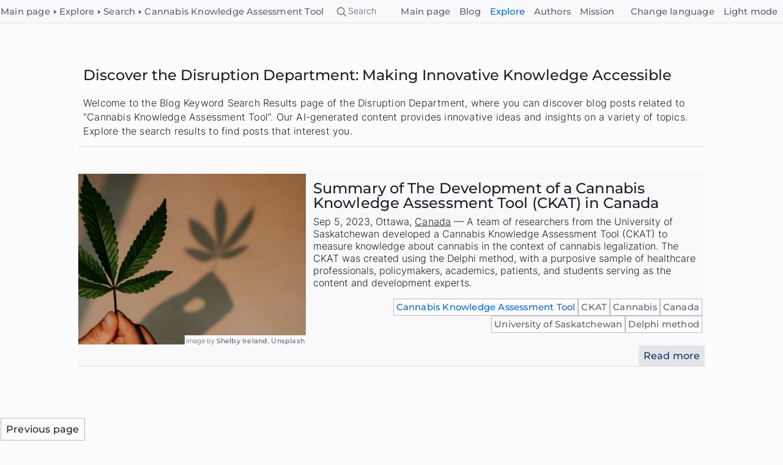

--- FILE ---
content_type: text/html
request_url: https://thedisruptiondepartment.org/explore/s/k=Cannabis%20Knowledge%20Assessment%20Tool
body_size: 9429
content:
<!DOCTYPE html><html class="light" lang="en"><head><meta charSet="utf-8"/><meta name="viewport" content="width=device-width,initial-scale=1"/><link rel="icon" href="/_static/res/favicon.ico" sizes="any"/><link rel="manifest" href="/_static/res/manifest.json"/><title>Keyword Search Results for “Cannabis Knowledge Assessment Tool”</title><meta name="title" content="Blog - Keyword Search Results for “Cannabis Knowledge Assessment Tool”"/><meta name="description" content="Discover blog posts related to “Cannabis Knowledge Assessment Tool” on the Disruption Department blog. Explore innovative ideas and insights generated by AI."/><meta property="og:title" content="Keyword Search Results for “Cannabis Knowledge Assessment Tool”"/><meta property="og:description" content="Discover blog posts related to “Cannabis Knowledge Assessment Tool” on the Disruption Department blog. Explore innovative ideas and insights generated by AI."/><link rel="canonical" href="https://thedisruptiondepartment.org/explore/s/k=Cannabis%20Knowledge%20Assessment%20Tool"/><meta property="og:image" content="https://thedisruptiondepartment.org/_static/res/imgs/tm48m8prqphi49qwyii9xd7k/gpq8qpyulrcc29giqmjsl8wv-0-2048w.jpg"/><meta property="og:image:alt" content="A young Iranian holds a magnifying glass in front of his eye"/><meta property="og:image:width" content="2048"/><meta property="og:image:height" content="1536"/><script type="application/ld+json">[{"@context":"https://schema.org","@type":"Organization","name":"Disruption Department","url":"https://thedisruptiondepartment.org","@id":"https://thedisruptiondepartment.org"},{"@context":"http://schema.org","@type":"WebSite","name":"Disruption Department","url":"https://thedisruptiondepartment.org","inLanguage":"en","publisher":{"@id":"https://thedisruptiondepartment.org"},"potentialAction":[{"@type":"SearchAction","target":{"@type":"EntryPoint","urlTemplate":"https://thedisruptiondepartment.org/blog/s/k={search_term_string}","name":"Blog Keyword search"},"query-input":"required name=search_term_string"},{"@type":"SearchAction","target":{"@type":"EntryPoint","urlTemplate":"https://thedisruptiondepartment.org/explore/s/k={search_term_string}","name":"Explore Keyword search"},"query-input":"required name=search_term_string"},{"@type":"SearchAction","target":{"@type":"EntryPoint","urlTemplate":"https://thedisruptiondepartment.org/blog/s/a={search_term_string}","name":"Blog country search"},"query-input":"required name=search_term_string"},{"@type":"SearchAction","target":{"@type":"EntryPoint","urlTemplate":"https://thedisruptiondepartment.org/explore/s/a={search_term_string}","name":"Explore country search"},"query-input":"required name=search_term_string"}],"accessibilityAPI":"ARIA","accessibilityControl":["fullKeyboardControl","fullMouseControl"],"accessibilityHazard":["noFlashingHazard","noMotionSimulationHazard","noSoundHazard"],"isFamilyFriendly":"True","license":"CC-BY-SA-4.0","isAccessibleForFree":"True"},{"@context":"https://schema.org/","@type":"WebPage","speakable":{"@type":"SpeakableSpecification","cssSelector":[".sp"]},"inLanguage":"en"}]</script><link rel="stylesheet" href="/_static/build/_assets/index-QEKHQLCG.css"/><meta name="color-scheme" content="light dark"/><meta name="robots" content="max-image-preview:large"/><meta name="robots" content="notranslate"/><meta name="msvalidate.01" content="6DCCF2846BD9A91B5A8764CF0F5C1E76"/></head><body><header class="m_h"><div class="nav_fr"><menu class="breadcrumbs" itemscope="" itemType="https://schema.org/BreadcrumbList"><li itemProp="itemListElement" itemscope="" itemType="https://schema.org/ListItem"><a itemscope="" itemType="https://schema.org/WebPage" itemProp="item" itemID="https://thedisruptiondepartment.org" class="nl_1" href="https://thedisruptiondepartment.org"><span itemProp="name">Main page</span></a><meta itemProp="position" content="0"/></li><li itemProp="itemListElement" itemscope="" itemType="https://schema.org/ListItem"><svg aria-label="Triangle pointing to right" width="15" height="15" viewBox="0 0 15 15" fill="none" xmlns="http://www.w3.org/2000/svg"><path d="M6 11L6 4L10.5 7.5L6 11Z" fill="currentColor"></path></svg><a itemscope="" itemType="https://schema.org/WebPage" itemProp="item" itemID="https://thedisruptiondepartment.org/explore" class="nl_1" href="https://thedisruptiondepartment.org/explore"><span itemProp="name">Explore</span></a><meta itemProp="position" content="1"/></li><li itemProp="itemListElement" itemscope="" itemType="https://schema.org/ListItem"><svg aria-label="Triangle pointing to right" width="15" height="15" viewBox="0 0 15 15" fill="none" xmlns="http://www.w3.org/2000/svg"><path d="M6 11L6 4L10.5 7.5L6 11Z" fill="currentColor"></path></svg><a itemscope="" itemType="https://schema.org/WebPage" itemProp="item" itemID="https://thedisruptiondepartment.org/explore/s" class="nl_1" href="https://thedisruptiondepartment.org/explore/s"><span itemProp="name">Search</span></a><meta itemProp="position" content="2"/></li><li itemProp="itemListElement" itemscope="" itemType="https://schema.org/ListItem"><svg aria-label="Triangle pointing to right" width="15" height="15" viewBox="0 0 15 15" fill="none" xmlns="http://www.w3.org/2000/svg"><path d="M6 11L6 4L10.5 7.5L6 11Z" fill="currentColor"></path></svg><span itemProp="name" class="not_a_link">Cannabis Knowledge Assessment Tool</span><meta itemProp="position" content="3"/></li></menu><div class="sec_search"><form method="get" action="/explore/s/k=" class="sec_search_f"><input id="keyword_search" aria-label="Search" aria-placeholder="keyword" class="search_inp1" style="width:24px;transition:width 150ms" type="search"/><span class="for_search"><span class="small_only"><svg aria-label="Search" width="24" height="24" viewBox="0 0 15 15" fill="none" xmlns="http://www.w3.org/2000/svg"><path d="M10 6.5C10 8.433 8.433 10 6.5 10C4.567 10 3 8.433 3 6.5C3 4.567 4.567 3 6.5 3C8.433 3 10 4.567 10 6.5ZM9.30884 10.0159C8.53901 10.6318 7.56251 11 6.5 11C4.01472 11 2 8.98528 2 6.5C2 4.01472 4.01472 2 6.5 2C8.98528 2 11 4.01472 11 6.5C11 7.56251 10.6318 8.53901 10.0159 9.30884L12.8536 12.1464C13.0488 12.3417 13.0488 12.6583 12.8536 12.8536C12.6583 13.0488 12.3417 13.0488 12.1464 12.8536L9.30884 10.0159Z" fill="currentColor" fill-rule="evenodd" clip-rule="evenodd"></path></svg></span><span class="large_only is_flx"><svg aria-label="keyword" width="24" height="24" viewBox="0 0 15 15" fill="none" xmlns="http://www.w3.org/2000/svg"><path d="M10 6.5C10 8.433 8.433 10 6.5 10C4.567 10 3 8.433 3 6.5C3 4.567 4.567 3 6.5 3C8.433 3 10 4.567 10 6.5ZM9.30884 10.0159C8.53901 10.6318 7.56251 11 6.5 11C4.01472 11 2 8.98528 2 6.5C2 4.01472 4.01472 2 6.5 2C8.98528 2 11 4.01472 11 6.5C11 7.56251 10.6318 8.53901 10.0159 9.30884L12.8536 12.1464C13.0488 12.3417 13.0488 12.6583 12.8536 12.8536C12.6583 13.0488 12.3417 13.0488 12.1464 12.8536L9.30884 10.0159Z" fill="currentColor" fill-rule="evenodd" clip-rule="evenodd"></path></svg><label class="large_only" for="keyword_search">Search</label></span></span></form></div><div class="hamburger"><button aria-label="Open main menu" class="" aria-expanded="false" aria-controls="main_navigation" type="button"><svg aria-label="Open main menu" xmlns="http://www.w3.org/2000/svg" width="24" height="24" aria-hidden="true" fill="currentColor"><path d="M3 18h18v-2H3v2zm0-5h18v-2H3v2zm0-7v2h18V6H3z"></path></svg></button></div><div id="main_navigation" class="main_nav"><nav aria-label="Website navigation"><menu class="nav_type1"><li><a class="nl_1" href="/">Main page</a></li><li><a class="nl_1" href="/blog">Blog</a></li><li><a aria-current="page" class="nl_1 active" href="/explore">Explore</a></li><li><a class="nl_1" href="/author">Authors</a></li><li><a class="nl_1" href="/about">Mission</a></li></menu></nav></div><nav aria-label="Change language" class="nav_langs"><button class="" aria-label="Change language"><span class="large_only">Change language<!-- --> </span><span class="small_only"><svg aria-label="Change language" xmlns="http://www.w3.org/2000/svg" fill="currentColor" width="24px" height="24px" viewBox="0 0 512 512"><title>change language</title><path d="M363,176,246,464h47.24l24.49-58h90.54l24.49,58H480ZM336.31,362,363,279.85,389.69,362Z"></path><path d="M272,320c-.25-.19-20.59-15.77-45.42-42.67,39.58-53.64,62-114.61,71.15-143.33H352V90H214V48H170V90H32v44H251.25c-9.52,26.95-27.05,69.5-53.79,108.36-32.68-43.44-47.14-75.88-47.33-76.22L143,152l-38,22,6.87,13.86c.89,1.56,17.19,37.9,54.71,86.57.92,1.21,1.85,2.39,2.78,3.57-49.72,56.86-89.15,79.09-89.66,79.47L64,368l23,36,19.3-11.47c2.2-1.67,41.33-24,92-80.78,24.52,26.28,43.22,40.83,44.3,41.67L255,362Z"></path></svg></span></button><div class="lang_list"><div dir="ltr" class="scr_r" style="position:relative;--radix-scroll-area-corner-width:0px;--radix-scroll-area-corner-height:0px"></div></div><div class="theme_switch"><button><span class="large_only">Light mode</span><span class="small_only l"><svg aria-label="Light mode" width="24" height="24" viewBox="0 0 15 15" fill="none" xmlns="http://www.w3.org/2000/svg"><path d="M7.49991 0.876892C3.84222 0.876892 0.877075 3.84204 0.877075 7.49972C0.877075 11.1574 3.84222 14.1226 7.49991 14.1226C11.1576 14.1226 14.1227 11.1574 14.1227 7.49972C14.1227 3.84204 11.1576 0.876892 7.49991 0.876892ZM7.49988 1.82689C4.36688 1.8269 1.82707 4.36672 1.82707 7.49972C1.82707 10.6327 4.36688 13.1725 7.49988 13.1726V1.82689Z" fill="currentColor" fill-rule="evenodd" clip-rule="evenodd"></path></svg></span></button></div></nav></div></header><main class="page"><div class="tl"><div class="amd"><h1 class="sp" itemprop="headline">Discover the Disruption Department: Making Innovative Knowledge Accessible</h1><p class="sp">Welcome to the Blog Keyword Search Results page of the Disruption Department, where you can discover blog posts related to “Cannabis Knowledge Assessment Tool”. Our AI-generated content provides innovative ideas and insights on a variety of topics. Explore the search results to find posts that interest you.</p></div><div itemscope="" itemType="https://schema.org/ItemList"><div itemscope="" itemType="https://schema.org/ListItem" class="sec_comp idle"><div style="transform:translateY(-36px)"></div><meta itemProp="position" content="1"/><div itemProp="item" itemscope="" itemType="https://schema.org/BlogPosting" class="is_card"><div class="mmi" itemProp="image" itemscope="" itemType="http://schema.org/ImageObject"><figure class="i_h"><picture><source srcSet="https://thedisruptiondepartment.org/_static/res/imgs/jclxwjjkh2vt5hlivqsa0z7g/e74ne1jrrxt8mhp182hqkpeq-0-256w.webp 256w,https://thedisruptiondepartment.org/_static/res/imgs/jclxwjjkh2vt5hlivqsa0z7g/gpel9kgkgjq75hstynzoqh7a-0-512w.webp 512w" type="image/webp" sizes="(min-width: 1024px) 384px, 256px"/><source srcSet="https://thedisruptiondepartment.org/_static/res/imgs/jclxwjjkh2vt5hlivqsa0z7g/egzbqo3l0lzxrj4p6weyzr4w-0-256w.jpg 256w,https://thedisruptiondepartment.org/_static/res/imgs/jclxwjjkh2vt5hlivqsa0z7g/qy4tdmjnmg4raht87sqra7uh-0-512w.jpg 512w" type="image/jpeg" sizes="(min-width: 1024px) 384px, 256px"/><img loading="eager" fetchpriority="high" width="512" height="384" src="https://thedisruptiondepartment.org/_static/res/imgs/jclxwjjkh2vt5hlivqsa0z7g/qy4tdmjnmg4raht87sqra7uh-0-512w.jpg" alt="A person holding a green cannabis leaf" decoding="async"/></picture><figcaption><span class="des" itemProp="creator" itemscope="" itemType="https://schema.org/Person">Image by<!-- --> <a itemProp="url" href="https://unsplash.com/@shelbyirelandphotography"> <span itemProp="name"> <!-- -->Shelby Ireland</span></a>, <a href="https://unsplash.com/license">Unsplash</a></span></figcaption><meta itemProp="description" content="Green hemp leaf"/></figure><span><meta itemProp="url contentUrl" content="https://thedisruptiondepartment.org/_static/res/imgs/jclxwjjkh2vt5hlivqsa0z7g/gpel9kgkgjq75hstynzoqh7a-0-512w.webp"/><meta itemProp="width" content="512"/><meta itemProp="height" content="384"/><meta itemProp="encodingFormat" content="image/webp"/><meta itemProp="url contentUrl" content="https://thedisruptiondepartment.org/_static/res/imgs/jclxwjjkh2vt5hlivqsa0z7g/xsrhzdqbcrc9fdmpt89nftj8-0-1024w.webp"/><meta itemProp="width" content="1024"/><meta itemProp="height" content="768"/><meta itemProp="encodingFormat" content="image/webp"/><meta itemProp="url contentUrl" content="https://thedisruptiondepartment.org/_static/res/imgs/jclxwjjkh2vt5hlivqsa0z7g/uxp75qqzly94t1gid5x174nc-0-2048w.webp"/><meta itemProp="width" content="2048"/><meta itemProp="height" content="1536"/><meta itemProp="encodingFormat" content="image/webp"/><meta itemProp="url contentUrl" content="https://thedisruptiondepartment.org/_static/res/imgs/jclxwjjkh2vt5hlivqsa0z7g/qy4tdmjnmg4raht87sqra7uh-0-512w.jpg"/><meta itemProp="width" content="512"/><meta itemProp="height" content="384"/><meta itemProp="encodingFormat" content="image/jpeg"/><meta itemProp="url contentUrl" content="https://thedisruptiondepartment.org/_static/res/imgs/jclxwjjkh2vt5hlivqsa0z7g/h40iudn8qm4uh9gug62ugc8h-0-1024w.jpg"/><meta itemProp="width" content="1024"/><meta itemProp="height" content="768"/><meta itemProp="encodingFormat" content="image/jpeg"/><meta itemProp="url contentUrl" content="https://thedisruptiondepartment.org/_static/res/imgs/jclxwjjkh2vt5hlivqsa0z7g/v1ym2paeq28jco5cop0twbxx-0-2048w.jpg"/><meta itemProp="width" content="2048"/><meta itemProp="height" content="1536"/><meta itemProp="encodingFormat" content="image/jpeg"/><meta itemProp="name" content="A person holding a green cannabis leaf"/><meta itemProp="license" content="https://unsplash.com/license"/><meta itemProp="acquireLicensePage" content="https://unsplash.com/license"/><meta itemProp="copyrightNotice" content="Copyright © Shelby Ireland"/><meta itemProp="creditText" content="Image by Shelby Ireland, license: Unsplash"/></span></div><div class="sec_wra"><div class="art_pre_hea" itemProp="name headline"><a itemProp="url mainEntityOfPage" class="link_to_art" href="/explore/the-development-of-a-cannabis-knowledge-assessment-tool-ckat-in-canada-w8hqj91k">Summary of The Development of a Cannabis Knowledge Assessment Tool (CKAT) in Canada<span class="read_more">  <!-- -->Read more</span></a></div><meta itemProp="alternateName" content="The Development of a Cannabis Knowledge Assessment Tool (CKAT) in Canada"/><span itemProp="author" itemscope="" itemType="https://schema.org/Organization"><meta itemProp="name" content="Disruption Department"/><meta itemProp="url" content="https://thedisruptiondepartment.org"/></span><div class="art_prev_comb"><span itemProp="datePublished">Sep 5, 2023<!-- -->,</span><meta itemProp="dateModified" content="2023-09-05"/><span class="art_loc" itemProp="contentLocation" itemscope="" itemType="https://schema.org/Place"><span itemProp="name">Ottawa</span>,<!-- --> <a class="nl_1" href="/explore/s/a=CA"><span itemProp="containedInPlace" itemscope="" itemType="https://schema.org/Country"><span itemProp="identifier">Canada</span></span></a> — </span><span class="art_pre_des" itemProp="description">A team of researchers from the University of Saskatchewan developed a Cannabis Knowledge Assessment Tool (CKAT) to measure knowledge about cannabis in the context of cannabis legalization. The CKAT was created using the Delphi method, with a purposive sample of healthcare professionals, policymakers, academics, patients, and students serving as the content and development experts.</span></div><div class="keyw0rds"><a aria-current="page" class="tag_link nl_1 active" href="/explore/s/k=Cannabis%20Knowledge%20Assessment%20Tool"><span itemProp="keywords">Cannabis Knowledge Assessment Tool</span></a><a class="tag_link nl_1" href="/explore/s/k=CKAT"><span itemProp="keywords">CKAT</span></a><a class="tag_link nl_1" href="/explore/s/k=Cannabis"><span itemProp="keywords">Cannabis</span></a><a class="tag_link nl_1" href="/explore/s/k=Canada"><span itemProp="keywords">Canada</span></a><a class="tag_link nl_1" href="/explore/s/k=University%20of%20Saskatchewan"><span itemProp="keywords">University of Saskatchewan</span></a><a class="tag_link nl_1" href="/explore/s/k=Delphi%20method"><span itemProp="keywords">Delphi method</span></a></div></div></div></div></div></div><button class="back_fixed nl_1" type="button"><span class="small_only"><svg aria-label="Previous page" width="15" height="15" viewBox="0 0 15 15" fill="none" xmlns="http://www.w3.org/2000/svg"><path d="M1 7.5C1 7.66148 1.07798 7.81301 1.20938 7.90687L8.20938 12.9069C8.36179 13.0157 8.56226 13.0303 8.72879 12.9446C8.89533 12.8589 9 12.6873 9 12.5L9 10L11.5 10C11.7761 10 12 9.77614 12 9.5L12 5.5C12 5.22386 11.7761 5 11.5 5L9 5L9 2.5C9 2.31271 8.89533 2.14112 8.72879 2.05542C8.56226 1.96972 8.36179 1.98427 8.20938 2.09313L1.20938 7.09314C1.07798 7.18699 1 7.33853 1 7.5ZM8 3.4716L8 5.5C8 5.77614 8.22386 6 8.5 6L11 6L11 9L8.5 9C8.22386 9 8 9.22386 8 9.5L8 11.5284L2.36023 7.5L8 3.4716Z" fill="currentColor" fill-rule="evenodd" clip-rule="evenodd"></path></svg></span><span class="large_only">Previous page</span></button></main><footer class="foot"><div class="foot_log">Disruption Department<svg aria-label="Logo image" width="24" height="24" viewBox="0 0 1024 1024" preserveAspectRatio="xMidYMid meet"><g transform="translate(0,1024) scale(0.1,-0.1)" fill="currentColor" stroke="none"><path d="M4900 8203 c-126 -8 -282 -28 -430 -54 -91 -16 -177 -29 -192 -29 -20 0 -25 -4 -23 -17 2 -10 4 -1305 4 -2879 l1 -2861 138 -26 c467 -91 1099 -100 1470 -22 640 134 1168 421 1598 868 432 448 740 1080 826 1697 20 145 17 651 -5 805 -68 476 -249 913 -544 1313 -77 104 -275 323 -379 419 -329 302 -760 543 -1193 668 -196 56 -441 101 -631 115 -114 9 -533 11 -640 3z m530 -459 c291 -19 561 -81 859 -198 163 -64 409 -198 516 -280 517 -396 835 -864 975 -1436 53 -220 76 -495 61 -727 -16 -238 -48 -402 -117 -618 -144 -444 -377 -801 -729 -1118 -191 -172 -376 -296 -590 -398 -168 -79 -285 -121 -470 -167 -251 -63 -380 -77 -725 -77 -162 0 -339 4 -392 8 l-98 9 0 318 c0 174 3 337 6 361 l6 44 407 0 c349 0 418 2 493 18 178 36 398 114 560 199 119 62 317 209 421 312 341 337 540 837 514 1286 -15 248 -67 458 -159 640 -234 464 -662 801 -1163 917 -108 26 -117 26 -598 30 l-487 4 2 432 3 432 190 11 c185 10 342 10 515 -2z m315 -1373 c301 -83 559 -271 729 -530 75 -115 117 -208 153 -339 22 -82 27 -124 31 -269 6 -221 -16 -351 -85 -502 -179 -392 -522 -678 -933 -778 -52 -12 -150 -16 -492 -20 l-428 -5 0 1115 c0 612 3 1169 7 1236 l6 123 466 -5 c442 -4 470 -5 546 -26z"></path><path d="M3118 6995 c-139 -166 -247 -346 -368 -611 -94 -205 -152 -384 -194 -595 -62 -309 -70 -596 -27 -914 24 -175 32 -207 85 -380 73 -233 187 -470 324 -670 73 -107 188 -251 231 -289 11 -11 21 -26 21 -34 0 -8 17 12 39 45 41 63 226 238 280 264 l31 15 -31 30 c-59 55 -216 269 -275 374 -168 296 -240 572 -261 986 -19 399 110 877 338 1252 58 94 207 290 232 303 18 10 15 13 -30 38 -75 41 -159 109 -244 197 l-75 79 -76 -90z"></path><path d="M27 103 c-25 -4 -27 -8 -27 -54 0 -48 1 -49 30 -49 30 0 30 1 30 55 0 30 -1 54 -2 54 -2 -1 -15 -4 -31 -6z"></path></g></svg></div></footer><script>((STORAGE_KEY, restoreKey) => {
    if (!window.history.state || !window.history.state.key) {
      let key = Math.random().toString(32).slice(2);
      window.history.replaceState({
        key
      }, "");
    }
    try {
      let positions = JSON.parse(sessionStorage.getItem(STORAGE_KEY) || "{}");
      let storedY = positions[restoreKey || window.history.state.key];
      if (typeof storedY === "number") {
        window.scrollTo(0, storedY);
      }
    } catch (error) {
      console.error(error);
      sessionStorage.removeItem(STORAGE_KEY);
    }
  })("positions", null)</script><link rel="modulepreload" href="/_static/build/entry.client-3O7ZB77K.js"/><link rel="modulepreload" href="/_static/build/_shared/chunk-SD47KRID.js"/><link rel="modulepreload" href="/_static/build/_shared/chunk-FZC5MWDL.js"/><link rel="modulepreload" href="/_static/build/_shared/chunk-VBECKYKO.js"/><link rel="modulepreload" href="/_static/build/_shared/chunk-XPNVLGNA.js"/><link rel="modulepreload" href="/_static/build/_shared/chunk-FIM344YT.js"/><link rel="modulepreload" href="/_static/build/_shared/chunk-RLGCUHSM.js"/><link rel="modulepreload" href="/_static/build/_shared/chunk-6QNPHRAD.js"/><link rel="modulepreload" href="/_static/build/_shared/chunk-UHMR2ZD5.js"/><link rel="modulepreload" href="/_static/build/_shared/chunk-HXLCOSKL.js"/><link rel="modulepreload" href="/_static/build/_shared/chunk-6S73JITD.js"/><link rel="modulepreload" href="/_static/build/root-V4ZCFPT4.js"/><link rel="modulepreload" href="/_static/build/_shared/chunk-IYQPDXVS.js"/><link rel="modulepreload" href="/_static/build/_shared/chunk-S7QTOUCV.js"/><link rel="modulepreload" href="/_static/build/_shared/chunk-2DV7WX6K.js"/><link rel="modulepreload" href="/_static/build/routes/($lang).(map)-JQSSRNZM.js"/><link rel="modulepreload" href="/_static/build/_shared/chunk-CFKVL3NK.js"/><link rel="modulepreload" href="/_static/build/_shared/chunk-AMPGK3GP.js"/><link rel="modulepreload" href="/_static/build/routes/($lang).(map).explore.($slug).(p).(s).($lakey)-GDFMDCB4.js"/><script>window.__remixContext = {"url":"/explore/s/k=Cannabis%20Knowledge%20Assessment%20Tool","state":{"loaderData":{"root":{"routeInfo":{"isMap":false,"lang":"en"},"theme":"light","settings":{"some":"value","cookie_consent":"false","show_lang_alternatives":"true","scroll_pos":0}},"routes/($lang).(map)":{"routeInfo":{"isMap":false,"lang":"en"},"translation":{"pk":"EN#SYST#REG","bo":{"la":{"l0":"Main page","l1":"Blog","l2":"Explore","l3":"Map version","l4":"No map version","l5":"Dark mode","l6":"Light mode","l10":"Previous page","l7":"keyword","l8":"Search","l12":"Blog Post","l9":"Next page","l11":"Authors","l14":"Country","l13":"Article","l16":"Website navigation","l15":"Change language","l18":"Sources:","l17":"Don't show this notification again","l19":"The information provided on this website is generated using artificial intelligence and is intended to provide a summary of the original articles. While we strive to provide accurate and reliable information, there may be instances where the information is incorrect or incomplete. We encourage our readers to check the links to the original sources for the most accurate and up-to-date information.","l21":"Read more","l20":"Image by","l23":"Triangle pointing to right","l22":"Logo image","l25":"Close main menu","l24":"Open main menu","l27":"Mission","l26":"Change colors"}},"sk":"tra1"},"sdata":{"pk":"EN#HOME#PAG","pu":["2023-08-13"],"he":{"me":["","Making Innovative Knowledge Accessible","Making Innovative Knowledge Accessible","Discover the latest scientific research and innovative ideas with the Disruption Department. Our mission is to make knowledge accessible to all.","Making Innovative Knowledge Accessible","Discover the latest scientific research and innovative ideas with the Disruption Department. Our mission is to make knowledge accessible to all.","https://thedisruptiondepartment.org/_static/res/imgs/fkhokrsdcwccaeztnzmpdw4h/zigsdl04cmr2z2vvcsjwh84v-0-2048w.jpg","An underbroken pattern of dots in black white",2048,1536]},"bo":{"md":"# Making Innovative Knowledge Accessible\n\nWelcome to the Disruption Department, where our mission is to make innovative knowledge accessible to all. At the heart of innovation is disruption - the ability to challenge the status quo, think outside the box and create new solutions to old problems."},"sk":"main"}},"routes/($lang).(map).explore.($slug).(p).(s).($lakey)":{"fdata":{"count":1,"lastEvaluatedKey":{"pk":"EN#EXPL#REG","sk":"w7ir6gni"},"feed":[{"pk":"EN#EXPL#REG","sk":"w8hqj91k","a2":"CA","pu":["2023-09-05"],"pl":["Canada","Ottawa"],"he":{"me":["the-development-of-a-cannabis-knowledge-assessment-tool-ckat-in-canada-w8hqj91k","The Development of a Cannabis Knowledge Assessment Tool (CKAT) in Canada","Summary of The Development of a Cannabis Knowledge Assessment Tool (CKAT) in Canada","A team of researchers from the University of Saskatchewan developed a Cannabis Knowledge Assessment Tool (CKAT) to measure knowledge about cannabis in the context of cannabis legalization. The CKAT was created using the Delphi method, with a purposive sample of healthcare professionals, policymakers, academics, patients, and students serving as the content and development experts.","The Development of a Cannabis Knowledge Assessment Tool (CKAT) in Canada","A team of researchers from the University of Saskatchewan developed a Cannabis Knowledge Assessment Tool (CKAT) to measure knowledge about cannabis in the context of cannabis legalization. The CKAT was created using the Delphi method, with a purposive sample of healthcare professionals, policymakers, academics, patients, and students serving as the content and development experts.","_static/res/imgs/jclxwjjkh2vt5hlivqsa0z7g/v1ym2paeq28jco5cop0twbxx-0-2048w.jpg","A person holding a green cannabis leaf",2048,"1536"],"im":[[["jpg",2048,"1536","_static/res/imgs/jclxwjjkh2vt5hlivqsa0z7g/v1ym2paeq28jco5cop0twbxx-0-2048w.jpg"],["webp",2048,"1536","_static/res/imgs/jclxwjjkh2vt5hlivqsa0z7g/uxp75qqzly94t1gid5x174nc-0-2048w.webp"],["jpg",1024,"768","_static/res/imgs/jclxwjjkh2vt5hlivqsa0z7g/h40iudn8qm4uh9gug62ugc8h-0-1024w.jpg"],["webp",1024,"768","_static/res/imgs/jclxwjjkh2vt5hlivqsa0z7g/xsrhzdqbcrc9fdmpt89nftj8-0-1024w.webp"],["jpg",512,"384","_static/res/imgs/jclxwjjkh2vt5hlivqsa0z7g/qy4tdmjnmg4raht87sqra7uh-0-512w.jpg"],["webp",512,"384","_static/res/imgs/jclxwjjkh2vt5hlivqsa0z7g/gpel9kgkgjq75hstynzoqh7a-0-512w.webp"],["jpg",256,"192","_static/res/imgs/jclxwjjkh2vt5hlivqsa0z7g/egzbqo3l0lzxrj4p6weyzr4w-0-256w.jpg"],["webp",256,"192","_static/res/imgs/jclxwjjkh2vt5hlivqsa0z7g/e74ne1jrrxt8mhp182hqkpeq-0-256w.webp"]],["A person holding a green cannabis leaf","Green hemp leaf"],["Shelby Ireland","https://unsplash.com/@shelbyirelandphotography","Unsplash","https://unsplash.com/license"]]},"kw":["Cannabis Knowledge Assessment Tool","CKAT","Cannabis","Canada","University of Saskatchewan","Delphi method"]}]},"routeInfo":{"isMap":false,"lang":"en"},"sdata":{"pk":"EN#EXPL#PAG","pu":["2023-08-13"],"he":{"me":["","Keyword Search Results for “{keyword}”","Blog - Keyword Search Results for “{keyword}”","Discover blog posts related to “{keyword}” on the Disruption Department blog. Explore innovative ideas and insights generated by AI.","Keyword Search Results for “{keyword}”","Discover blog posts related to “{keyword}” on the Disruption Department blog. Explore innovative ideas and insights generated by AI.","https://thedisruptiondepartment.org/_static/res/imgs/tm48m8prqphi49qwyii9xd7k/gpq8qpyulrcc29giqmjsl8wv-0-2048w.jpg","A young Iranian holds a magnifying glass in front of his eye",2048,1536]},"bo":{"md":"# Discover the Disruption Department: Making Innovative Knowledge Accessible\n\nWelcome to the Blog Keyword Search Results page of the Disruption Department, where you can discover blog posts related to “{keyword}”. Our AI-generated content provides innovative ideas and insights on a variety of topics. Explore the search results to find posts that interest you."},"sk":"p-sk"}}},"actionData":null,"errors":null},"future":{"v2_dev":true,"unstable_postcss":false,"unstable_tailwind":false,"v2_errorBoundary":true,"v2_headers":true,"v2_meta":true,"v2_normalizeFormMethod":true,"v2_routeConvention":true}};</script><script type="module" async="">import "/_static/build/manifest-0C291F76.js";
import * as route0 from "/_static/build/root-V4ZCFPT4.js";
import * as route1 from "/_static/build/routes/($lang).(map)-JQSSRNZM.js";
import * as route2 from "/_static/build/routes/($lang).(map).explore.($slug).(p).(s).($lakey)-GDFMDCB4.js";
window.__remixRouteModules = {"root":route0,"routes/($lang).(map)":route1,"routes/($lang).(map).explore.($slug).(p).(s).($lakey)":route2};

import("/_static/build/entry.client-3O7ZB77K.js");</script></body></html>

--- FILE ---
content_type: application/javascript
request_url: https://thedisruptiondepartment.org/_static/build/_shared/chunk-S7QTOUCV.js
body_size: 13595
content:
import{d as H}from"/_static/build/_shared/chunk-2DV7WX6K.js";import{a as y}from"/_static/build/_shared/chunk-HXLCOSKL.js";import{b as ie,e as F}from"/_static/build/_shared/chunk-XPNVLGNA.js";var we=ie((je,ne)=>{ne.exports={}});function N(){return{async:!1,baseUrl:null,breaks:!1,extensions:null,gfm:!0,headerIds:!0,headerPrefix:"",highlight:null,hooks:null,langPrefix:"language-",mangle:!0,pedantic:!1,renderer:null,sanitize:!1,sanitizer:null,silent:!1,smartypants:!1,tokenizer:null,walkTokens:null,xhtml:!1}}var C=N();function V(r){C=r}var Y=/[&<>"']/,se=new RegExp(Y.source,"g"),ee=/[<>"']|&(?!(#\d{1,7}|#[Xx][a-fA-F0-9]{1,6}|\w+);)/,re=new RegExp(ee.source,"g"),le={"&":"&amp;","<":"&lt;",">":"&gt;",'"':"&quot;","'":"&#39;"},W=r=>le[r];function _(r,t){if(t){if(Y.test(r))return r.replace(se,W)}else if(ee.test(r))return r.replace(re,W);return r}var ae=/&(#(?:\d+)|(?:#x[0-9A-Fa-f]+)|(?:\w+));?/ig;function te(r){return r.replace(ae,(t,n)=>(n=n.toLowerCase(),n==="colon"?":":n.charAt(0)==="#"?n.charAt(1)==="x"?String.fromCharCode(parseInt(n.substring(2),16)):String.fromCharCode(+n.substring(1)):""))}var oe=/(^|[^\[])\^/g;function x(r,t){r=typeof r=="string"?r:r.source,t=t||"";let n={replace:(e,i)=>(i=i.source||i,i=i.replace(oe,"$1"),r=r.replace(e,i),n),getRegex:()=>new RegExp(r,t)};return n}var ce=/[^\w:]/g,he=/^$|^[a-z][a-z0-9+.-]*:|^[?#]/i;function K(r,t,n){if(r){let e;try{e=decodeURIComponent(te(n)).replace(ce,"").toLowerCase()}catch{return null}if(e.indexOf("javascript:")===0||e.indexOf("vbscript:")===0||e.indexOf("data:")===0)return null}t&&!he.test(n)&&(n=fe(t,n));try{n=encodeURI(n).replace(/%25/g,"%")}catch{return null}return n}var O={},pe=/^[^:]+:\/*[^/]*$/,ue=/^([^:]+:)[\s\S]*$/,ge=/^([^:]+:\/*[^/]*)[\s\S]*$/;function fe(r,t){O[" "+r]||(pe.test(r)?O[" "+r]=r+"/":O[" "+r]=D(r,"/",!0)),r=O[" "+r];let n=r.indexOf(":")===-1;return t.substring(0,2)==="//"?n?t:r.replace(ue,"$1")+t:t.charAt(0)==="/"?n?t:r.replace(ge,"$1")+t:r+t}var U={exec:function(){}};function X(r,t){let n=r.replace(/\|/g,(s,l,a)=>{let o=!1,p=l;for(;--p>=0&&a[p]==="\\";)o=!o;return o?"|":" |"}),e=n.split(/ \|/),i=0;if(e[0].trim()||e.shift(),e.length>0&&!e[e.length-1].trim()&&e.pop(),e.length>t)e.splice(t);else for(;e.length<t;)e.push("");for(;i<e.length;i++)e[i]=e[i].trim().replace(/\\\|/g,"|");return e}function D(r,t,n){let e=r.length;if(e===0)return"";let i=0;for(;i<e;){let s=r.charAt(e-i-1);if(s===t&&!n)i++;else if(s!==t&&n)i++;else break}return r.slice(0,e-i)}function de(r,t){if(r.indexOf(t[1])===-1)return-1;let n=r.length,e=0,i=0;for(;i<n;i++)if(r[i]==="\\")i++;else if(r[i]===t[0])e++;else if(r[i]===t[1]&&(e--,e<0))return i;return-1}function me(r,t){!r||r.silent||(t&&console.warn("marked(): callback is deprecated since version 5.0.0, should not be used and will be removed in the future. Read more here: https://marked.js.org/using_pro#async"),(r.sanitize||r.sanitizer)&&console.warn("marked(): sanitize and sanitizer parameters are deprecated since version 0.7.0, should not be used and will be removed in the future. Read more here: https://marked.js.org/#/USING_ADVANCED.md#options"),(r.highlight||r.langPrefix!=="language-")&&console.warn("marked(): highlight and langPrefix parameters are deprecated since version 5.0.0, should not be used and will be removed in the future. Instead use https://www.npmjs.com/package/marked-highlight."),r.mangle&&console.warn("marked(): mangle parameter is enabled by default, but is deprecated since version 5.0.0, and will be removed in the future. To clear this warning, install https://www.npmjs.com/package/marked-mangle, or disable by setting `{mangle: false}`."),r.baseUrl&&console.warn("marked(): baseUrl parameter is deprecated since version 5.0.0, should not be used and will be removed in the future. Instead use https://www.npmjs.com/package/marked-base-url."),r.smartypants&&console.warn("marked(): smartypants parameter is deprecated since version 5.0.0, should not be used and will be removed in the future. Instead use https://www.npmjs.com/package/marked-smartypants."),r.xhtml&&console.warn("marked(): xhtml parameter is deprecated since version 5.0.0, should not be used and will be removed in the future. Instead use https://www.npmjs.com/package/marked-xhtml."),(r.headerIds||r.headerPrefix)&&console.warn("marked(): headerIds and headerPrefix parameters enabled by default, but are deprecated since version 5.0.0, and will be removed in the future. To clear this warning, install  https://www.npmjs.com/package/marked-gfm-heading-id, or disable by setting `{headerIds: false}`."))}function G(r,t,n,e){let i=t.href,s=t.title?_(t.title):null,l=r[1].replace(/\\([\[\]])/g,"$1");if(r[0].charAt(0)!=="!"){e.state.inLink=!0;let a={type:"link",raw:n,href:i,title:s,text:l,tokens:e.inlineTokens(l)};return e.state.inLink=!1,a}return{type:"image",raw:n,href:i,title:s,text:_(l)}}function ke(r,t){let n=r.match(/^(\s+)(?:```)/);if(n===null)return t;let e=n[1];return t.split(`
`).map(i=>{let s=i.match(/^\s+/);if(s===null)return i;let[l]=s;return l.length>=e.length?i.slice(e.length):i}).join(`
`)}var L=class{constructor(t){this.options=t||C}space(t){let n=this.rules.block.newline.exec(t);if(n&&n[0].length>0)return{type:"space",raw:n[0]}}code(t){let n=this.rules.block.code.exec(t);if(n){let e=n[0].replace(/^ {1,4}/gm,"");return{type:"code",raw:n[0],codeBlockStyle:"indented",text:this.options.pedantic?e:D(e,`
`)}}}fences(t){let n=this.rules.block.fences.exec(t);if(n){let e=n[0],i=ke(e,n[3]||"");return{type:"code",raw:e,lang:n[2]?n[2].trim().replace(this.rules.inline._escapes,"$1"):n[2],text:i}}}heading(t){let n=this.rules.block.heading.exec(t);if(n){let e=n[2].trim();if(/#$/.test(e)){let i=D(e,"#");(this.options.pedantic||!i||/ $/.test(i))&&(e=i.trim())}return{type:"heading",raw:n[0],depth:n[1].length,text:e,tokens:this.lexer.inline(e)}}}hr(t){let n=this.rules.block.hr.exec(t);if(n)return{type:"hr",raw:n[0]}}blockquote(t){let n=this.rules.block.blockquote.exec(t);if(n){let e=n[0].replace(/^ *>[ \t]?/gm,""),i=this.lexer.state.top;this.lexer.state.top=!0;let s=this.lexer.blockTokens(e);return this.lexer.state.top=i,{type:"blockquote",raw:n[0],tokens:s,text:e}}}list(t){let n=this.rules.block.list.exec(t);if(n){let e,i,s,l,a,o,p,g,d,f,h,w,z=n[1].trim(),k=z.length>1,m={type:"list",raw:"",ordered:k,start:k?+z.slice(0,-1):"",loose:!1,items:[]};z=k?`\\d{1,9}\\${z.slice(-1)}`:`\\${z}`,this.options.pedantic&&(z=k?z:"[*+-]");let $=new RegExp(`^( {0,3}${z})((?:[	 ][^\\n]*)?(?:\\n|$))`);for(;t&&(w=!1,!(!(n=$.exec(t))||this.rules.block.hr.test(t)));){if(e=n[0],t=t.substring(e.length),g=n[2].split(`
`,1)[0].replace(/^\t+/,A=>" ".repeat(3*A.length)),d=t.split(`
`,1)[0],this.options.pedantic?(l=2,h=g.trimLeft()):(l=n[2].search(/[^ ]/),l=l>4?1:l,h=g.slice(l),l+=n[1].length),o=!1,!g&&/^ *$/.test(d)&&(e+=d+`
`,t=t.substring(d.length+1),w=!0),!w){let A=new RegExp(`^ {0,${Math.min(3,l-1)}}(?:[*+-]|\\d{1,9}[.)])((?:[ 	][^\\n]*)?(?:\\n|$))`),R=new RegExp(`^ {0,${Math.min(3,l-1)}}((?:- *){3,}|(?:_ *){3,}|(?:\\* *){3,})(?:\\n+|$)`),I=new RegExp(`^ {0,${Math.min(3,l-1)}}(?:\`\`\`|~~~)`),j=new RegExp(`^ {0,${Math.min(3,l-1)}}#`);for(;t&&(f=t.split(`
`,1)[0],d=f,this.options.pedantic&&(d=d.replace(/^ {1,4}(?=( {4})*[^ ])/g,"  ")),!(I.test(d)||j.test(d)||A.test(d)||R.test(t)));){if(d.search(/[^ ]/)>=l||!d.trim())h+=`
`+d.slice(l);else{if(o||g.search(/[^ ]/)>=4||I.test(g)||j.test(g)||R.test(g))break;h+=`
`+d}!o&&!d.trim()&&(o=!0),e+=f+`
`,t=t.substring(f.length+1),g=d.slice(l)}}m.loose||(p?m.loose=!0:/\n *\n *$/.test(e)&&(p=!0)),this.options.gfm&&(i=/^\[[ xX]\] /.exec(h),i&&(s=i[0]!=="[ ] ",h=h.replace(/^\[[ xX]\] +/,""))),m.items.push({type:"list_item",raw:e,task:!!i,checked:s,loose:!1,text:h}),m.raw+=e}m.items[m.items.length-1].raw=e.trimRight(),m.items[m.items.length-1].text=h.trimRight(),m.raw=m.raw.trimRight();let P=m.items.length;for(a=0;a<P;a++)if(this.lexer.state.top=!1,m.items[a].tokens=this.lexer.blockTokens(m.items[a].text,[]),!m.loose){let A=m.items[a].tokens.filter(I=>I.type==="space"),R=A.length>0&&A.some(I=>/\n.*\n/.test(I.raw));m.loose=R}if(m.loose)for(a=0;a<P;a++)m.items[a].loose=!0;return m}}html(t){let n=this.rules.block.html.exec(t);if(n){let e={type:"html",block:!0,raw:n[0],pre:!this.options.sanitizer&&(n[1]==="pre"||n[1]==="script"||n[1]==="style"),text:n[0]};if(this.options.sanitize){let i=this.options.sanitizer?this.options.sanitizer(n[0]):_(n[0]);e.type="paragraph",e.text=i,e.tokens=this.lexer.inline(i)}return e}}def(t){let n=this.rules.block.def.exec(t);if(n){let e=n[1].toLowerCase().replace(/\s+/g," "),i=n[2]?n[2].replace(/^<(.*)>$/,"$1").replace(this.rules.inline._escapes,"$1"):"",s=n[3]?n[3].substring(1,n[3].length-1).replace(this.rules.inline._escapes,"$1"):n[3];return{type:"def",tag:e,raw:n[0],href:i,title:s}}}table(t){let n=this.rules.block.table.exec(t);if(n){let e={type:"table",header:X(n[1]).map(i=>({text:i})),align:n[2].replace(/^ *|\| *$/g,"").split(/ *\| */),rows:n[3]&&n[3].trim()?n[3].replace(/\n[ \t]*$/,"").split(`
`):[]};if(e.header.length===e.align.length){e.raw=n[0];let i=e.align.length,s,l,a,o;for(s=0;s<i;s++)/^ *-+: *$/.test(e.align[s])?e.align[s]="right":/^ *:-+: *$/.test(e.align[s])?e.align[s]="center":/^ *:-+ *$/.test(e.align[s])?e.align[s]="left":e.align[s]=null;for(i=e.rows.length,s=0;s<i;s++)e.rows[s]=X(e.rows[s],e.header.length).map(p=>({text:p}));for(i=e.header.length,l=0;l<i;l++)e.header[l].tokens=this.lexer.inline(e.header[l].text);for(i=e.rows.length,l=0;l<i;l++)for(o=e.rows[l],a=0;a<o.length;a++)o[a].tokens=this.lexer.inline(o[a].text);return e}}}lheading(t){let n=this.rules.block.lheading.exec(t);if(n)return{type:"heading",raw:n[0],depth:n[2].charAt(0)==="="?1:2,text:n[1],tokens:this.lexer.inline(n[1])}}paragraph(t){let n=this.rules.block.paragraph.exec(t);if(n){let e=n[1].charAt(n[1].length-1)===`
`?n[1].slice(0,-1):n[1];return{type:"paragraph",raw:n[0],text:e,tokens:this.lexer.inline(e)}}}text(t){let n=this.rules.block.text.exec(t);if(n)return{type:"text",raw:n[0],text:n[0],tokens:this.lexer.inline(n[0])}}escape(t){let n=this.rules.inline.escape.exec(t);if(n)return{type:"escape",raw:n[0],text:_(n[1])}}tag(t){let n=this.rules.inline.tag.exec(t);if(n)return!this.lexer.state.inLink&&/^<a /i.test(n[0])?this.lexer.state.inLink=!0:this.lexer.state.inLink&&/^<\/a>/i.test(n[0])&&(this.lexer.state.inLink=!1),!this.lexer.state.inRawBlock&&/^<(pre|code|kbd|script)(\s|>)/i.test(n[0])?this.lexer.state.inRawBlock=!0:this.lexer.state.inRawBlock&&/^<\/(pre|code|kbd|script)(\s|>)/i.test(n[0])&&(this.lexer.state.inRawBlock=!1),{type:this.options.sanitize?"text":"html",raw:n[0],inLink:this.lexer.state.inLink,inRawBlock:this.lexer.state.inRawBlock,block:!1,text:this.options.sanitize?this.options.sanitizer?this.options.sanitizer(n[0]):_(n[0]):n[0]}}link(t){let n=this.rules.inline.link.exec(t);if(n){let e=n[2].trim();if(!this.options.pedantic&&/^</.test(e)){if(!/>$/.test(e))return;let l=D(e.slice(0,-1),"\\");if((e.length-l.length)%2===0)return}else{let l=de(n[2],"()");if(l>-1){let o=(n[0].indexOf("!")===0?5:4)+n[1].length+l;n[2]=n[2].substring(0,l),n[0]=n[0].substring(0,o).trim(),n[3]=""}}let i=n[2],s="";if(this.options.pedantic){let l=/^([^'"]*[^\s])\s+(['"])(.*)\2/.exec(i);l&&(i=l[1],s=l[3])}else s=n[3]?n[3].slice(1,-1):"";return i=i.trim(),/^</.test(i)&&(this.options.pedantic&&!/>$/.test(e)?i=i.slice(1):i=i.slice(1,-1)),G(n,{href:i&&i.replace(this.rules.inline._escapes,"$1"),title:s&&s.replace(this.rules.inline._escapes,"$1")},n[0],this.lexer)}}reflink(t,n){let e;if((e=this.rules.inline.reflink.exec(t))||(e=this.rules.inline.nolink.exec(t))){let i=(e[2]||e[1]).replace(/\s+/g," ");if(i=n[i.toLowerCase()],!i){let s=e[0].charAt(0);return{type:"text",raw:s,text:s}}return G(e,i,e[0],this.lexer)}}emStrong(t,n,e=""){let i=this.rules.inline.emStrong.lDelim.exec(t);if(!i||i[3]&&e.match(/[\p{L}\p{N}]/u))return;if(!(i[1]||i[2]||"")||!e||this.rules.inline.punctuation.exec(e)){let l=i[0].length-1,a,o,p=l,g=0,d=i[0][0]==="*"?this.rules.inline.emStrong.rDelimAst:this.rules.inline.emStrong.rDelimUnd;for(d.lastIndex=0,n=n.slice(-1*t.length+l);(i=d.exec(n))!=null;){if(a=i[1]||i[2]||i[3]||i[4]||i[5]||i[6],!a)continue;if(o=a.length,i[3]||i[4]){p+=o;continue}else if((i[5]||i[6])&&l%3&&!((l+o)%3)){g+=o;continue}if(p-=o,p>0)continue;o=Math.min(o,o+p+g);let f=t.slice(0,l+i.index+o+1);if(Math.min(l,o)%2){let w=f.slice(1,-1);return{type:"em",raw:f,text:w,tokens:this.lexer.inlineTokens(w)}}let h=f.slice(2,-2);return{type:"strong",raw:f,text:h,tokens:this.lexer.inlineTokens(h)}}}}codespan(t){let n=this.rules.inline.code.exec(t);if(n){let e=n[2].replace(/\n/g," "),i=/[^ ]/.test(e),s=/^ /.test(e)&&/ $/.test(e);return i&&s&&(e=e.substring(1,e.length-1)),e=_(e,!0),{type:"codespan",raw:n[0],text:e}}}br(t){let n=this.rules.inline.br.exec(t);if(n)return{type:"br",raw:n[0]}}del(t){let n=this.rules.inline.del.exec(t);if(n)return{type:"del",raw:n[0],text:n[2],tokens:this.lexer.inlineTokens(n[2])}}autolink(t,n){let e=this.rules.inline.autolink.exec(t);if(e){let i,s;return e[2]==="@"?(i=_(this.options.mangle?n(e[1]):e[1]),s="mailto:"+i):(i=_(e[1]),s=i),{type:"link",raw:e[0],text:i,href:s,tokens:[{type:"text",raw:i,text:i}]}}}url(t,n){let e;if(e=this.rules.inline.url.exec(t)){let i,s;if(e[2]==="@")i=_(this.options.mangle?n(e[0]):e[0]),s="mailto:"+i;else{let l;do l=e[0],e[0]=this.rules.inline._backpedal.exec(e[0])[0];while(l!==e[0]);i=_(e[0]),e[1]==="www."?s="http://"+e[0]:s=e[0]}return{type:"link",raw:e[0],text:i,href:s,tokens:[{type:"text",raw:i,text:i}]}}}inlineText(t,n){let e=this.rules.inline.text.exec(t);if(e){let i;return this.lexer.state.inRawBlock?i=this.options.sanitize?this.options.sanitizer?this.options.sanitizer(e[0]):_(e[0]):e[0]:i=_(this.options.smartypants?n(e[0]):e[0]),{type:"text",raw:e[0],text:i}}}},u={newline:/^(?: *(?:\n|$))+/,code:/^( {4}[^\n]+(?:\n(?: *(?:\n|$))*)?)+/,fences:/^ {0,3}(`{3,}(?=[^`\n]*(?:\n|$))|~{3,})([^\n]*)(?:\n|$)(?:|([\s\S]*?)(?:\n|$))(?: {0,3}\1[~`]* *(?=\n|$)|$)/,hr:/^ {0,3}((?:-[\t ]*){3,}|(?:_[ \t]*){3,}|(?:\*[ \t]*){3,})(?:\n+|$)/,heading:/^ {0,3}(#{1,6})(?=\s|$)(.*)(?:\n+|$)/,blockquote:/^( {0,3}> ?(paragraph|[^\n]*)(?:\n|$))+/,list:/^( {0,3}bull)([ \t][^\n]+?)?(?:\n|$)/,html:"^ {0,3}(?:<(script|pre|style|textarea)[\\s>][\\s\\S]*?(?:</\\1>[^\\n]*\\n+|$)|comment[^\\n]*(\\n+|$)|<\\?[\\s\\S]*?(?:\\?>\\n*|$)|<![A-Z][\\s\\S]*?(?:>\\n*|$)|<!\\[CDATA\\[[\\s\\S]*?(?:\\]\\]>\\n*|$)|</?(tag)(?: +|\\n|/?>)[\\s\\S]*?(?:(?:\\n *)+\\n|$)|<(?!script|pre|style|textarea)([a-z][\\w-]*)(?:attribute)*? */?>(?=[ \\t]*(?:\\n|$))[\\s\\S]*?(?:(?:\\n *)+\\n|$)|</(?!script|pre|style|textarea)[a-z][\\w-]*\\s*>(?=[ \\t]*(?:\\n|$))[\\s\\S]*?(?:(?:\\n *)+\\n|$))",def:/^ {0,3}\[(label)\]: *(?:\n *)?([^<\s][^\s]*|<.*?>)(?:(?: +(?:\n *)?| *\n *)(title))? *(?:\n+|$)/,table:U,lheading:/^((?:(?!^bull ).|\n(?!\n|bull ))+?)\n {0,3}(=+|-+) *(?:\n+|$)/,_paragraph:/^([^\n]+(?:\n(?!hr|heading|lheading|blockquote|fences|list|html|table| +\n)[^\n]+)*)/,text:/^[^\n]+/};u._label=/(?!\s*\])(?:\\.|[^\[\]\\])+/;u._title=/(?:"(?:\\"?|[^"\\])*"|'[^'\n]*(?:\n[^'\n]+)*\n?'|\([^()]*\))/;u.def=x(u.def).replace("label",u._label).replace("title",u._title).getRegex();u.bullet=/(?:[*+-]|\d{1,9}[.)])/;u.listItemStart=x(/^( *)(bull) */).replace("bull",u.bullet).getRegex();u.list=x(u.list).replace(/bull/g,u.bullet).replace("hr","\\n+(?=\\1?(?:(?:- *){3,}|(?:_ *){3,}|(?:\\* *){3,})(?:\\n+|$))").replace("def","\\n+(?="+u.def.source+")").getRegex();u._tag="address|article|aside|base|basefont|blockquote|body|caption|center|col|colgroup|dd|details|dialog|dir|div|dl|dt|fieldset|figcaption|figure|footer|form|frame|frameset|h[1-6]|head|header|hr|html|iframe|legend|li|link|main|menu|menuitem|meta|nav|noframes|ol|optgroup|option|p|param|section|source|summary|table|tbody|td|tfoot|th|thead|title|tr|track|ul";u._comment=/<!--(?!-?>)[\s\S]*?(?:-->|$)/;u.html=x(u.html,"i").replace("comment",u._comment).replace("tag",u._tag).replace("attribute",/ +[a-zA-Z:_][\w.:-]*(?: *= *"[^"\n]*"| *= *'[^'\n]*'| *= *[^\s"'=<>`]+)?/).getRegex();u.lheading=x(u.lheading).replace(/bull/g,u.bullet).getRegex();u.paragraph=x(u._paragraph).replace("hr",u.hr).replace("heading"," {0,3}#{1,6} ").replace("|lheading","").replace("|table","").replace("blockquote"," {0,3}>").replace("fences"," {0,3}(?:`{3,}(?=[^`\\n]*\\n)|~{3,})[^\\n]*\\n").replace("list"," {0,3}(?:[*+-]|1[.)]) ").replace("html","</?(?:tag)(?: +|\\n|/?>)|<(?:script|pre|style|textarea|!--)").replace("tag",u._tag).getRegex();u.blockquote=x(u.blockquote).replace("paragraph",u.paragraph).getRegex();u.normal={...u};u.gfm={...u.normal,table:"^ *([^\\n ].*\\|.*)\\n {0,3}(?:\\| *)?(:?-+:? *(?:\\| *:?-+:? *)*)(?:\\| *)?(?:\\n((?:(?! *\\n|hr|heading|blockquote|code|fences|list|html).*(?:\\n|$))*)\\n*|$)"};u.gfm.table=x(u.gfm.table).replace("hr",u.hr).replace("heading"," {0,3}#{1,6} ").replace("blockquote"," {0,3}>").replace("code"," {4}[^\\n]").replace("fences"," {0,3}(?:`{3,}(?=[^`\\n]*\\n)|~{3,})[^\\n]*\\n").replace("list"," {0,3}(?:[*+-]|1[.)]) ").replace("html","</?(?:tag)(?: +|\\n|/?>)|<(?:script|pre|style|textarea|!--)").replace("tag",u._tag).getRegex();u.gfm.paragraph=x(u._paragraph).replace("hr",u.hr).replace("heading"," {0,3}#{1,6} ").replace("|lheading","").replace("table",u.gfm.table).replace("blockquote"," {0,3}>").replace("fences"," {0,3}(?:`{3,}(?=[^`\\n]*\\n)|~{3,})[^\\n]*\\n").replace("list"," {0,3}(?:[*+-]|1[.)]) ").replace("html","</?(?:tag)(?: +|\\n|/?>)|<(?:script|pre|style|textarea|!--)").replace("tag",u._tag).getRegex();u.pedantic={...u.normal,html:x(`^ *(?:comment *(?:\\n|\\s*$)|<(tag)[\\s\\S]+?</\\1> *(?:\\n{2,}|\\s*$)|<tag(?:"[^"]*"|'[^']*'|\\s[^'"/>\\s]*)*?/?> *(?:\\n{2,}|\\s*$))`).replace("comment",u._comment).replace(/tag/g,"(?!(?:a|em|strong|small|s|cite|q|dfn|abbr|data|time|code|var|samp|kbd|sub|sup|i|b|u|mark|ruby|rt|rp|bdi|bdo|span|br|wbr|ins|del|img)\\b)\\w+(?!:|[^\\w\\s@]*@)\\b").getRegex(),def:/^ *\[([^\]]+)\]: *<?([^\s>]+)>?(?: +(["(][^\n]+[")]))? *(?:\n+|$)/,heading:/^(#{1,6})(.*)(?:\n+|$)/,fences:U,lheading:/^(.+?)\n {0,3}(=+|-+) *(?:\n+|$)/,paragraph:x(u.normal._paragraph).replace("hr",u.hr).replace("heading",` *#{1,6} *[^
]`).replace("lheading",u.lheading).replace("blockquote"," {0,3}>").replace("|fences","").replace("|list","").replace("|html","").getRegex()};var c={escape:/^\\([!"#$%&'()*+,\-./:;<=>?@\[\]\\^_`{|}~])/,autolink:/^<(scheme:[^\s\x00-\x1f<>]*|email)>/,url:U,tag:"^comment|^</[a-zA-Z][\\w:-]*\\s*>|^<[a-zA-Z][\\w-]*(?:attribute)*?\\s*/?>|^<\\?[\\s\\S]*?\\?>|^<![a-zA-Z]+\\s[\\s\\S]*?>|^<!\\[CDATA\\[[\\s\\S]*?\\]\\]>",link:/^!?\[(label)\]\(\s*(href)(?:\s+(title))?\s*\)/,reflink:/^!?\[(label)\]\[(ref)\]/,nolink:/^!?\[(ref)\](?:\[\])?/,reflinkSearch:"reflink|nolink(?!\\()",emStrong:{lDelim:/^(?:\*+(?:((?!\*)[punct])|[^\s*]))|^_+(?:((?!_)[punct])|([^\s_]))/,rDelimAst:/^[^_*]*?__[^_*]*?\*[^_*]*?(?=__)|[^*]+(?=[^*])|(?!\*)[punct](\*+)(?=[\s]|$)|[^punct\s](\*+)(?!\*)(?=[punct\s]|$)|(?!\*)[punct\s](\*+)(?=[^punct\s])|[\s](\*+)(?!\*)(?=[punct])|(?!\*)[punct](\*+)(?!\*)(?=[punct])|[^punct\s](\*+)(?=[^punct\s])/,rDelimUnd:/^[^_*]*?\*\*[^_*]*?_[^_*]*?(?=\*\*)|[^_]+(?=[^_])|(?!_)[punct](_+)(?=[\s]|$)|[^punct\s](_+)(?!_)(?=[punct\s]|$)|(?!_)[punct\s](_+)(?=[^punct\s])|[\s](_+)(?!_)(?=[punct])|(?!_)[punct](_+)(?!_)(?=[punct])/},code:/^(`+)([^`]|[^`][\s\S]*?[^`])\1(?!`)/,br:/^( {2,}|\\)\n(?!\s*$)/,del:U,text:/^(`+|[^`])(?:(?= {2,}\n)|[\s\S]*?(?:(?=[\\<!\[`*_]|\b_|$)|[^ ](?= {2,}\n)))/,punctuation:/^((?![*_])[\spunctuation])/};c._punctuation="\\p{P}$+<=>`^|~";c.punctuation=x(c.punctuation,"u").replace(/punctuation/g,c._punctuation).getRegex();c.blockSkip=/\[[^[\]]*?\]\([^\(\)]*?\)|`[^`]*?`|<[^<>]*?>/g;c.anyPunctuation=/\\[punct]/g;c._escapes=/\\([punct])/g;c._comment=x(u._comment).replace("(?:-->|$)","-->").getRegex();c.emStrong.lDelim=x(c.emStrong.lDelim,"u").replace(/punct/g,c._punctuation).getRegex();c.emStrong.rDelimAst=x(c.emStrong.rDelimAst,"gu").replace(/punct/g,c._punctuation).getRegex();c.emStrong.rDelimUnd=x(c.emStrong.rDelimUnd,"gu").replace(/punct/g,c._punctuation).getRegex();c.anyPunctuation=x(c.anyPunctuation,"gu").replace(/punct/g,c._punctuation).getRegex();c._escapes=x(c._escapes,"gu").replace(/punct/g,c._punctuation).getRegex();c._scheme=/[a-zA-Z][a-zA-Z0-9+.-]{1,31}/;c._email=/[a-zA-Z0-9.!#$%&'*+/=?^_`{|}~-]+(@)[a-zA-Z0-9](?:[a-zA-Z0-9-]{0,61}[a-zA-Z0-9])?(?:\.[a-zA-Z0-9](?:[a-zA-Z0-9-]{0,61}[a-zA-Z0-9])?)+(?![-_])/;c.autolink=x(c.autolink).replace("scheme",c._scheme).replace("email",c._email).getRegex();c._attribute=/\s+[a-zA-Z:_][\w.:-]*(?:\s*=\s*"[^"]*"|\s*=\s*'[^']*'|\s*=\s*[^\s"'=<>`]+)?/;c.tag=x(c.tag).replace("comment",c._comment).replace("attribute",c._attribute).getRegex();c._label=/(?:\[(?:\\.|[^\[\]\\])*\]|\\.|`[^`]*`|[^\[\]\\`])*?/;c._href=/<(?:\\.|[^\n<>\\])+>|[^\s\x00-\x1f]*/;c._title=/"(?:\\"?|[^"\\])*"|'(?:\\'?|[^'\\])*'|\((?:\\\)?|[^)\\])*\)/;c.link=x(c.link).replace("label",c._label).replace("href",c._href).replace("title",c._title).getRegex();c.reflink=x(c.reflink).replace("label",c._label).replace("ref",u._label).getRegex();c.nolink=x(c.nolink).replace("ref",u._label).getRegex();c.reflinkSearch=x(c.reflinkSearch,"g").replace("reflink",c.reflink).replace("nolink",c.nolink).getRegex();c.normal={...c};c.pedantic={...c.normal,strong:{start:/^__|\*\*/,middle:/^__(?=\S)([\s\S]*?\S)__(?!_)|^\*\*(?=\S)([\s\S]*?\S)\*\*(?!\*)/,endAst:/\*\*(?!\*)/g,endUnd:/__(?!_)/g},em:{start:/^_|\*/,middle:/^()\*(?=\S)([\s\S]*?\S)\*(?!\*)|^_(?=\S)([\s\S]*?\S)_(?!_)/,endAst:/\*(?!\*)/g,endUnd:/_(?!_)/g},link:x(/^!?\[(label)\]\((.*?)\)/).replace("label",c._label).getRegex(),reflink:x(/^!?\[(label)\]\s*\[([^\]]*)\]/).replace("label",c._label).getRegex()};c.gfm={...c.normal,escape:x(c.escape).replace("])","~|])").getRegex(),_extended_email:/[A-Za-z0-9._+-]+(@)[a-zA-Z0-9-_]+(?:\.[a-zA-Z0-9-_]*[a-zA-Z0-9])+(?![-_])/,url:/^((?:ftp|https?):\/\/|www\.)(?:[a-zA-Z0-9\-]+\.?)+[^\s<]*|^email/,_backpedal:/(?:[^?!.,:;*_'"~()&]+|\([^)]*\)|&(?![a-zA-Z0-9]+;$)|[?!.,:;*_'"~)]+(?!$))+/,del:/^(~~?)(?=[^\s~])([\s\S]*?[^\s~])\1(?=[^~]|$)/,text:/^([`~]+|[^`~])(?:(?= {2,}\n)|(?=[a-zA-Z0-9.!#$%&'*+\/=?_`{\|}~-]+@)|[\s\S]*?(?:(?=[\\<!\[`*~_]|\b_|https?:\/\/|ftp:\/\/|www\.|$)|[^ ](?= {2,}\n)|[^a-zA-Z0-9.!#$%&'*+\/=?_`{\|}~-](?=[a-zA-Z0-9.!#$%&'*+\/=?_`{\|}~-]+@)))/};c.gfm.url=x(c.gfm.url,"i").replace("email",c.gfm._extended_email).getRegex();c.breaks={...c.gfm,br:x(c.br).replace("{2,}","*").getRegex(),text:x(c.gfm.text).replace("\\b_","\\b_| {2,}\\n").replace(/\{2,\}/g,"*").getRegex()};function xe(r){return r.replace(/---/g,"\u2014").replace(/--/g,"\u2013").replace(/(^|[-\u2014/(\[{"\s])'/g,"$1\u2018").replace(/'/g,"\u2019").replace(/(^|[-\u2014/(\[{\u2018\s])"/g,"$1\u201C").replace(/"/g,"\u201D").replace(/\.{3}/g,"\u2026")}function J(r){let t="",n,e,i=r.length;for(n=0;n<i;n++)e=r.charCodeAt(n),Math.random()>.5&&(e="x"+e.toString(16)),t+="&#"+e+";";return t}var S=class{constructor(t){this.tokens=[],this.tokens.links=Object.create(null),this.options=t||C,this.options.tokenizer=this.options.tokenizer||new L,this.tokenizer=this.options.tokenizer,this.tokenizer.options=this.options,this.tokenizer.lexer=this,this.inlineQueue=[],this.state={inLink:!1,inRawBlock:!1,top:!0};let n={block:u.normal,inline:c.normal};this.options.pedantic?(n.block=u.pedantic,n.inline=c.pedantic):this.options.gfm&&(n.block=u.gfm,this.options.breaks?n.inline=c.breaks:n.inline=c.gfm),this.tokenizer.rules=n}static get rules(){return{block:u,inline:c}}static lex(t,n){return new S(n).lex(t)}static lexInline(t,n){return new S(n).inlineTokens(t)}lex(t){t=t.replace(/\r\n|\r/g,`
`),this.blockTokens(t,this.tokens);let n;for(;n=this.inlineQueue.shift();)this.inlineTokens(n.src,n.tokens);return this.tokens}blockTokens(t,n=[]){this.options.pedantic?t=t.replace(/\t/g,"    ").replace(/^ +$/gm,""):t=t.replace(/^( *)(\t+)/gm,(a,o,p)=>o+"    ".repeat(p.length));let e,i,s,l;for(;t;)if(!(this.options.extensions&&this.options.extensions.block&&this.options.extensions.block.some(a=>(e=a.call({lexer:this},t,n))?(t=t.substring(e.raw.length),n.push(e),!0):!1))){if(e=this.tokenizer.space(t)){t=t.substring(e.raw.length),e.raw.length===1&&n.length>0?n[n.length-1].raw+=`
`:n.push(e);continue}if(e=this.tokenizer.code(t)){t=t.substring(e.raw.length),i=n[n.length-1],i&&(i.type==="paragraph"||i.type==="text")?(i.raw+=`
`+e.raw,i.text+=`
`+e.text,this.inlineQueue[this.inlineQueue.length-1].src=i.text):n.push(e);continue}if(e=this.tokenizer.fences(t)){t=t.substring(e.raw.length),n.push(e);continue}if(e=this.tokenizer.heading(t)){t=t.substring(e.raw.length),n.push(e);continue}if(e=this.tokenizer.hr(t)){t=t.substring(e.raw.length),n.push(e);continue}if(e=this.tokenizer.blockquote(t)){t=t.substring(e.raw.length),n.push(e);continue}if(e=this.tokenizer.list(t)){t=t.substring(e.raw.length),n.push(e);continue}if(e=this.tokenizer.html(t)){t=t.substring(e.raw.length),n.push(e);continue}if(e=this.tokenizer.def(t)){t=t.substring(e.raw.length),i=n[n.length-1],i&&(i.type==="paragraph"||i.type==="text")?(i.raw+=`
`+e.raw,i.text+=`
`+e.raw,this.inlineQueue[this.inlineQueue.length-1].src=i.text):this.tokens.links[e.tag]||(this.tokens.links[e.tag]={href:e.href,title:e.title});continue}if(e=this.tokenizer.table(t)){t=t.substring(e.raw.length),n.push(e);continue}if(e=this.tokenizer.lheading(t)){t=t.substring(e.raw.length),n.push(e);continue}if(s=t,this.options.extensions&&this.options.extensions.startBlock){let a=1/0,o=t.slice(1),p;this.options.extensions.startBlock.forEach(function(g){p=g.call({lexer:this},o),typeof p=="number"&&p>=0&&(a=Math.min(a,p))}),a<1/0&&a>=0&&(s=t.substring(0,a+1))}if(this.state.top&&(e=this.tokenizer.paragraph(s))){i=n[n.length-1],l&&i.type==="paragraph"?(i.raw+=`
`+e.raw,i.text+=`
`+e.text,this.inlineQueue.pop(),this.inlineQueue[this.inlineQueue.length-1].src=i.text):n.push(e),l=s.length!==t.length,t=t.substring(e.raw.length);continue}if(e=this.tokenizer.text(t)){t=t.substring(e.raw.length),i=n[n.length-1],i&&i.type==="text"?(i.raw+=`
`+e.raw,i.text+=`
`+e.text,this.inlineQueue.pop(),this.inlineQueue[this.inlineQueue.length-1].src=i.text):n.push(e);continue}if(t){let a="Infinite loop on byte: "+t.charCodeAt(0);if(this.options.silent){console.error(a);break}else throw new Error(a)}}return this.state.top=!0,n}inline(t,n=[]){return this.inlineQueue.push({src:t,tokens:n}),n}inlineTokens(t,n=[]){let e,i,s,l=t,a,o,p;if(this.tokens.links){let g=Object.keys(this.tokens.links);if(g.length>0)for(;(a=this.tokenizer.rules.inline.reflinkSearch.exec(l))!=null;)g.includes(a[0].slice(a[0].lastIndexOf("[")+1,-1))&&(l=l.slice(0,a.index)+"["+"a".repeat(a[0].length-2)+"]"+l.slice(this.tokenizer.rules.inline.reflinkSearch.lastIndex))}for(;(a=this.tokenizer.rules.inline.blockSkip.exec(l))!=null;)l=l.slice(0,a.index)+"["+"a".repeat(a[0].length-2)+"]"+l.slice(this.tokenizer.rules.inline.blockSkip.lastIndex);for(;(a=this.tokenizer.rules.inline.anyPunctuation.exec(l))!=null;)l=l.slice(0,a.index)+"++"+l.slice(this.tokenizer.rules.inline.anyPunctuation.lastIndex);for(;t;)if(o||(p=""),o=!1,!(this.options.extensions&&this.options.extensions.inline&&this.options.extensions.inline.some(g=>(e=g.call({lexer:this},t,n))?(t=t.substring(e.raw.length),n.push(e),!0):!1))){if(e=this.tokenizer.escape(t)){t=t.substring(e.raw.length),n.push(e);continue}if(e=this.tokenizer.tag(t)){t=t.substring(e.raw.length),i=n[n.length-1],i&&e.type==="text"&&i.type==="text"?(i.raw+=e.raw,i.text+=e.text):n.push(e);continue}if(e=this.tokenizer.link(t)){t=t.substring(e.raw.length),n.push(e);continue}if(e=this.tokenizer.reflink(t,this.tokens.links)){t=t.substring(e.raw.length),i=n[n.length-1],i&&e.type==="text"&&i.type==="text"?(i.raw+=e.raw,i.text+=e.text):n.push(e);continue}if(e=this.tokenizer.emStrong(t,l,p)){t=t.substring(e.raw.length),n.push(e);continue}if(e=this.tokenizer.codespan(t)){t=t.substring(e.raw.length),n.push(e);continue}if(e=this.tokenizer.br(t)){t=t.substring(e.raw.length),n.push(e);continue}if(e=this.tokenizer.del(t)){t=t.substring(e.raw.length),n.push(e);continue}if(e=this.tokenizer.autolink(t,J)){t=t.substring(e.raw.length),n.push(e);continue}if(!this.state.inLink&&(e=this.tokenizer.url(t,J))){t=t.substring(e.raw.length),n.push(e);continue}if(s=t,this.options.extensions&&this.options.extensions.startInline){let g=1/0,d=t.slice(1),f;this.options.extensions.startInline.forEach(function(h){f=h.call({lexer:this},d),typeof f=="number"&&f>=0&&(g=Math.min(g,f))}),g<1/0&&g>=0&&(s=t.substring(0,g+1))}if(e=this.tokenizer.inlineText(s,xe)){t=t.substring(e.raw.length),e.raw.slice(-1)!=="_"&&(p=e.raw.slice(-1)),o=!0,i=n[n.length-1],i&&i.type==="text"?(i.raw+=e.raw,i.text+=e.text):n.push(e);continue}if(t){let g="Infinite loop on byte: "+t.charCodeAt(0);if(this.options.silent){console.error(g);break}else throw new Error(g)}}return n}},q=class{constructor(t){this.options=t||C}code(t,n,e){let i=(n||"").match(/\S*/)[0];if(this.options.highlight){let s=this.options.highlight(t,i);s!=null&&s!==t&&(e=!0,t=s)}return t=t.replace(/\n$/,"")+`
`,i?'<pre><code class="'+this.options.langPrefix+_(i)+'">'+(e?t:_(t,!0))+`</code></pre>
`:"<pre><code>"+(e?t:_(t,!0))+`</code></pre>
`}blockquote(t){return`<blockquote>
${t}</blockquote>
`}html(t,n){return t}heading(t,n,e,i){if(this.options.headerIds){let s=this.options.headerPrefix+i.slug(e);return`<h${n} id="${s}">${t}</h${n}>
`}return`<h${n}>${t}</h${n}>
`}hr(){return this.options.xhtml?`<hr/>
`:`<hr>
`}list(t,n,e){let i=n?"ol":"ul",s=n&&e!==1?' start="'+e+'"':"";return"<"+i+s+`>
`+t+"</"+i+`>
`}listitem(t){return`<li>${t}</li>
`}checkbox(t){return"<input "+(t?'checked="" ':"")+'disabled="" type="checkbox"'+(this.options.xhtml?" /":"")+"> "}paragraph(t){return`<p>${t}</p>
`}table(t,n){return n&&(n=`<tbody>${n}</tbody>`),`<table>
<thead>
`+t+`</thead>
`+n+`</table>
`}tablerow(t){return`<tr>
${t}</tr>
`}tablecell(t,n){let e=n.header?"th":"td";return(n.align?`<${e} align="${n.align}">`:`<${e}>`)+t+`</${e}>
`}strong(t){return`<strong>${t}</strong>`}em(t){return`<em>${t}</em>`}codespan(t){return`<code>${t}</code>`}br(){return this.options.xhtml?"<br/>":"<br>"}del(t){return`<del>${t}</del>`}link(t,n,e){if(t=K(this.options.sanitize,this.options.baseUrl,t),t===null)return e;let i='<a href="'+t+'"';return n&&(i+=' title="'+n+'"'),i+=">"+e+"</a>",i}image(t,n,e){if(t=K(this.options.sanitize,this.options.baseUrl,t),t===null)return e;let i=`<img src="${t}" alt="${e}"`;return n&&(i+=` title="${n}"`),i+=this.options.xhtml?"/>":">",i}text(t){return t}},B=class{strong(t){return t}em(t){return t}codespan(t){return t}del(t){return t}html(t){return t}text(t){return t}link(t,n,e){return""+e}image(t,n,e){return""+e}br(){return""}},Z=class{constructor(){this.seen={}}serialize(t){return t.toLowerCase().trim().replace(/<[!\/a-z].*?>/ig,"").replace(/[\u2000-\u206F\u2E00-\u2E7F\\'!"#$%&()*+,./:;<=>?@[\]^`{|}~]/g,"").replace(/\s/g,"-")}getNextSafeSlug(t,n){let e=t,i=0;if(this.seen.hasOwnProperty(e)){i=this.seen[t];do i++,e=t+"-"+i;while(this.seen.hasOwnProperty(e))}return n||(this.seen[t]=i,this.seen[e]=0),e}slug(t,n={}){let e=this.serialize(t);return this.getNextSafeSlug(e,n.dryrun)}},T=class{constructor(t){this.options=t||C,this.options.renderer=this.options.renderer||new q,this.renderer=this.options.renderer,this.renderer.options=this.options,this.textRenderer=new B,this.slugger=new Z}static parse(t,n){return new T(n).parse(t)}static parseInline(t,n){return new T(n).parseInline(t)}parse(t,n=!0){let e="",i,s,l,a,o,p,g,d,f,h,w,z,k,m,$,P,A,R,I,j=t.length;for(i=0;i<j;i++){if(h=t[i],this.options.extensions&&this.options.extensions.renderers&&this.options.extensions.renderers[h.type]&&(I=this.options.extensions.renderers[h.type].call({parser:this},h),I!==!1||!["space","hr","heading","code","table","blockquote","list","html","paragraph","text"].includes(h.type))){e+=I||"";continue}switch(h.type){case"space":continue;case"hr":{e+=this.renderer.hr();continue}case"heading":{e+=this.renderer.heading(this.parseInline(h.tokens),h.depth,te(this.parseInline(h.tokens,this.textRenderer)),this.slugger);continue}case"code":{e+=this.renderer.code(h.text,h.lang,h.escaped);continue}case"table":{for(d="",g="",a=h.header.length,s=0;s<a;s++)g+=this.renderer.tablecell(this.parseInline(h.header[s].tokens),{header:!0,align:h.align[s]});for(d+=this.renderer.tablerow(g),f="",a=h.rows.length,s=0;s<a;s++){for(p=h.rows[s],g="",o=p.length,l=0;l<o;l++)g+=this.renderer.tablecell(this.parseInline(p[l].tokens),{header:!1,align:h.align[l]});f+=this.renderer.tablerow(g)}e+=this.renderer.table(d,f);continue}case"blockquote":{f=this.parse(h.tokens),e+=this.renderer.blockquote(f);continue}case"list":{for(w=h.ordered,z=h.start,k=h.loose,a=h.items.length,f="",s=0;s<a;s++)$=h.items[s],P=$.checked,A=$.task,m="",$.task&&(R=this.renderer.checkbox(P),k?$.tokens.length>0&&$.tokens[0].type==="paragraph"?($.tokens[0].text=R+" "+$.tokens[0].text,$.tokens[0].tokens&&$.tokens[0].tokens.length>0&&$.tokens[0].tokens[0].type==="text"&&($.tokens[0].tokens[0].text=R+" "+$.tokens[0].tokens[0].text)):$.tokens.unshift({type:"text",text:R}):m+=R),m+=this.parse($.tokens,k),f+=this.renderer.listitem(m,A,P);e+=this.renderer.list(f,w,z);continue}case"html":{e+=this.renderer.html(h.text,h.block);continue}case"paragraph":{e+=this.renderer.paragraph(this.parseInline(h.tokens));continue}case"text":{for(f=h.tokens?this.parseInline(h.tokens):h.text;i+1<j&&t[i+1].type==="text";)h=t[++i],f+=`
`+(h.tokens?this.parseInline(h.tokens):h.text);e+=n?this.renderer.paragraph(f):f;continue}default:{let Q='Token with "'+h.type+'" type was not found.';if(this.options.silent){console.error(Q);return}else throw new Error(Q)}}}return e}parseInline(t,n){n=n||this.renderer;let e="",i,s,l,a=t.length;for(i=0;i<a;i++){if(s=t[i],this.options.extensions&&this.options.extensions.renderers&&this.options.extensions.renderers[s.type]&&(l=this.options.extensions.renderers[s.type].call({parser:this},s),l!==!1||!["escape","html","link","image","strong","em","codespan","br","del","text"].includes(s.type))){e+=l||"";continue}switch(s.type){case"escape":{e+=n.text(s.text);break}case"html":{e+=n.html(s.text);break}case"link":{e+=n.link(s.href,s.title,this.parseInline(s.tokens,n));break}case"image":{e+=n.image(s.href,s.title,s.text);break}case"strong":{e+=n.strong(this.parseInline(s.tokens,n));break}case"em":{e+=n.em(this.parseInline(s.tokens,n));break}case"codespan":{e+=n.codespan(s.text);break}case"br":{e+=n.br();break}case"del":{e+=n.del(this.parseInline(s.tokens,n));break}case"text":{e+=n.text(s.text);break}default:{let o='Token with "'+s.type+'" type was not found.';if(this.options.silent){console.error(o);return}else throw new Error(o)}}}return e}},v=class{constructor(t){this.options=t||C}preprocess(t){return t}postprocess(t){return t}};F(v,"passThroughHooks",new Set(["preprocess","postprocess"]));var M=class{defaults=N();options=this.setOptions;parse=this.#e(S.lex,T.parse);parseInline=this.#e(S.lexInline,T.parseInline);Parser=T;parser=T.parse;Renderer=q;TextRenderer=B;Lexer=S;lexer=S.lex;Tokenizer=L;Slugger=Z;Hooks=v;constructor(...t){this.use(...t)}walkTokens(t,n){let e=[];for(let i of t)switch(e=e.concat(n.call(this,i)),i.type){case"table":{for(let s of i.header)e=e.concat(this.walkTokens(s.tokens,n));for(let s of i.rows)for(let l of s)e=e.concat(this.walkTokens(l.tokens,n));break}case"list":{e=e.concat(this.walkTokens(i.items,n));break}default:this.defaults.extensions&&this.defaults.extensions.childTokens&&this.defaults.extensions.childTokens[i.type]?this.defaults.extensions.childTokens[i.type].forEach(s=>{e=e.concat(this.walkTokens(i[s],n))}):i.tokens&&(e=e.concat(this.walkTokens(i.tokens,n)))}return e}use(...t){let n=this.defaults.extensions||{renderers:{},childTokens:{}};return t.forEach(e=>{let i={...e};if(i.async=this.defaults.async||i.async||!1,e.extensions&&(e.extensions.forEach(s=>{if(!s.name)throw new Error("extension name required");if(s.renderer){let l=n.renderers[s.name];l?n.renderers[s.name]=function(...a){let o=s.renderer.apply(this,a);return o===!1&&(o=l.apply(this,a)),o}:n.renderers[s.name]=s.renderer}if(s.tokenizer){if(!s.level||s.level!=="block"&&s.level!=="inline")throw new Error("extension level must be 'block' or 'inline'");n[s.level]?n[s.level].unshift(s.tokenizer):n[s.level]=[s.tokenizer],s.start&&(s.level==="block"?n.startBlock?n.startBlock.push(s.start):n.startBlock=[s.start]:s.level==="inline"&&(n.startInline?n.startInline.push(s.start):n.startInline=[s.start]))}s.childTokens&&(n.childTokens[s.name]=s.childTokens)}),i.extensions=n),e.renderer){let s=this.defaults.renderer||new q(this.defaults);for(let l in e.renderer){let a=s[l];s[l]=(...o)=>{let p=e.renderer[l].apply(s,o);return p===!1&&(p=a.apply(s,o)),p}}i.renderer=s}if(e.tokenizer){let s=this.defaults.tokenizer||new L(this.defaults);for(let l in e.tokenizer){let a=s[l];s[l]=(...o)=>{let p=e.tokenizer[l].apply(s,o);return p===!1&&(p=a.apply(s,o)),p}}i.tokenizer=s}if(e.hooks){let s=this.defaults.hooks||new v;for(let l in e.hooks){let a=s[l];v.passThroughHooks.has(l)?s[l]=o=>{if(this.defaults.async)return Promise.resolve(e.hooks[l].call(s,o)).then(g=>a.call(s,g));let p=e.hooks[l].call(s,o);return a.call(s,p)}:s[l]=(...o)=>{let p=e.hooks[l].apply(s,o);return p===!1&&(p=a.apply(s,o)),p}}i.hooks=s}if(e.walkTokens){let s=this.defaults.walkTokens;i.walkTokens=function(l){let a=[];return a.push(e.walkTokens.call(this,l)),s&&(a=a.concat(s.call(this,l))),a}}this.defaults={...this.defaults,...i}}),this}setOptions(t){return this.defaults={...this.defaults,...t},this}#e(t,n){return(e,i,s)=>{typeof i=="function"&&(s=i,i=null);let l={...i};i={...this.defaults,...l};let a=this.#t(i.silent,i.async,s);if(typeof e>"u"||e===null)return a(new Error("marked(): input parameter is undefined or null"));if(typeof e!="string")return a(new Error("marked(): input parameter is of type "+Object.prototype.toString.call(e)+", string expected"));if(me(i,s),i.hooks&&(i.hooks.options=i),s){let o=i.highlight,p;try{i.hooks&&(e=i.hooks.preprocess(e)),p=t(e,i)}catch(f){return a(f)}let g=f=>{let h;if(!f)try{i.walkTokens&&this.walkTokens(p,i.walkTokens),h=n(p,i),i.hooks&&(h=i.hooks.postprocess(h))}catch(w){f=w}return i.highlight=o,f?a(f):s(null,h)};if(!o||o.length<3||(delete i.highlight,!p.length))return g();let d=0;this.walkTokens(p,f=>{f.type==="code"&&(d++,setTimeout(()=>{o(f.text,f.lang,(h,w)=>{if(h)return g(h);w!=null&&w!==f.text&&(f.text=w,f.escaped=!0),d--,d===0&&g()})},0))}),d===0&&g();return}if(i.async)return Promise.resolve(i.hooks?i.hooks.preprocess(e):e).then(o=>t(o,i)).then(o=>i.walkTokens?Promise.all(this.walkTokens(o,i.walkTokens)).then(()=>o):o).then(o=>n(o,i)).then(o=>i.hooks?i.hooks.postprocess(o):o).catch(a);try{i.hooks&&(e=i.hooks.preprocess(e));let o=t(e,i);i.walkTokens&&this.walkTokens(o,i.walkTokens);let p=n(o,i);return i.hooks&&(p=i.hooks.postprocess(p)),p}catch(o){return a(o)}}}#t(t,n,e){return i=>{if(i.message+=`
Please report this to https://github.com/markedjs/marked.`,t){let s="<p>An error occurred:</p><pre>"+_(i.message+"",!0)+"</pre>";if(n)return Promise.resolve(s);if(e){e(null,s);return}return s}if(n)return Promise.reject(i);if(e){e(i);return}throw i}}},E=new M(C);function b(r,t,n){return E.parse(r,t,n)}b.options=b.setOptions=function(r){return E.setOptions(r),b.defaults=E.defaults,V(b.defaults),b};b.getDefaults=N;b.defaults=C;b.use=function(...r){return E.use(...r),b.defaults=E.defaults,V(b.defaults),b};b.walkTokens=function(r,t){return E.walkTokens(r,t)};b.parseInline=E.parseInline;b.Parser=T;b.parser=T.parse;b.Renderer=q;b.TextRenderer=B;b.Lexer=S;b.lexer=S.lex;b.Tokenizer=L;b.Slugger=Z;b.Hooks=v;b.parse=b;var ye=b.options,$e=b.setOptions,_e=b.use,ze=b.walkTokens,Se=b.parseInline;var Te=T.parse,Re=S.lex;var Ce={heading(r,t,n){return t===1?`<h${t} class="sp" itemprop="headline">${r}</h${t}>`:`<h${t} class="sp">${r}</h${t}>`},table(r,t){return`<figure aria-label="table" class="sp md_tf"><div class="md_tw"><table><thead>${r}</thead><tbody>${t}</tbody></table></div></figure>`},paragraph(r){return`<p class="sp">${r}</p>`}},ve={mangle:!1,headerIds:!1},Ee=r=>r.replace(/(##[^#]+)/g,`<section>

$1

</section>`);function be(r,t){let n=r,[e,i,s]=n,[l,a,o,p]=s,[g,d]=i,f=e.filter(k=>k[0]==="jpg"),h=e.filter(k=>k[0]==="webp"),w=f.sort((k,m)=>k[1]>m[1]).reverse(),z=h.sort((k,m)=>k[1]>m[1]).reverse();return`<div itemprop="image" itemscope itemtype="http://schema.org/ImageObject"><figure class="i_h i_h_v"><picture><source srcset="${z.map((k,m)=>`https://${y.domain_name}/${k[3]} ${k[1]}w`)}" type="image/webp" sizes="${y.image_sizes_large}" /><source srcset="${w.map((k,m)=>`https://${y.domain_name}/${k[3]} ${k[1]}w`)}" type="image/jpeg" sizes="${y.image_sizes_large}" /><img loading="lazy" width="${w[1][1]}" height="${w[1][2]}" src="https://${y.domain_name}/${w[1][3]}" alt="${g}" /></picture><figcaption><span class="des" itemprop="creator" itemscope itemtype="https://schema.org/Person">${t==null?void 0:t.l20} <a itemprop="url" href="${a}"> <span itemprop="name">${l}</span></a>, license: <a rel="license" href="${p}">${o}</a></span><span class="cap" itemprop="description">${d}</span></figcaption></figure><noscript>${z.map((k,m)=>`<meta itemprop="url contentUrl" content="https://${y.domain_name}/${k[3]}" /><meta itemprop="width" content="${k[1]}" /><meta itemprop="height" content="${k[2]}" /><meta itemprop="encodingFormat" content="image/webp"/>`)} ${w.map((k,m)=>`<meta itemprop="url contentUrl" content="https://${y.domain_name}/${k[3]}" /><meta itemprop="width" content="${k[1]}" /><meta itemprop="height" content="${k[2]}" /><meta itemprop="encodingFormat" content="image/jpeg" />`.replace(","," "))}<meta itemprop="name" content="${g}" /><meta itemprop="license" content="${p}" /><meta itemprop="acquireLicensePage" content="${p}" /><meta itemprop="copyrightNotice" content="${`Copyright \xA9 ${l}`}" /><meta itemprop="creditText" content="${`${t==null?void 0:t.l20} ${l}, license: ${o}`}" /></noscript></div>`}var Oe=(r,t,n)=>{let e=t,s=`https://${y.domain_name}`;return n&&(e=(t==null?void 0:t.replace(n,r[0]))||"/"),[{title:r[1]},{name:"title",content:r[2]},{name:"description",content:r[3]},{property:"og:title",content:r[4]},{property:"og:description",content:r[5]},{tagName:"link",rel:"canonical",href:s+H(e)}]},De=r=>[{property:"og:image",content:r[6]},{property:"og:image:alt",content:r[7]},{property:"og:image:width",content:r[8]},{property:"og:image:height",content:r[9]}],Ue=r=>{let t=y.supported_languages_arr[0],n="";return r&&(n=`/${r}`),[{"script:ld+json":[{"@context":"https://schema.org","@type":"Organization",name:y.site_name,url:`https://${y.domain_name}`,"@id":`https://${y.domain_name}`},{"@context":"http://schema.org","@type":"WebSite",name:y.site_name,url:`https://${y.domain_name}${n}`,inLanguage:r||t,publisher:{"@id":`https://${y.domain_name}`},potentialAction:[{"@type":"SearchAction",target:{"@type":"EntryPoint",urlTemplate:`https://${y.domain_name}${n}/blog/s/k={search_term_string}`,name:"Blog Keyword search"},"query-input":"required name=search_term_string"},{"@type":"SearchAction",target:{"@type":"EntryPoint",urlTemplate:`https://${y.domain_name}${n}/explore/s/k={search_term_string}`,name:"Explore Keyword search"},"query-input":"required name=search_term_string"},{"@type":"SearchAction",target:{"@type":"EntryPoint",urlTemplate:`https://${y.domain_name}${n}/blog/s/a={search_term_string}`,name:"Blog country search"},"query-input":"required name=search_term_string"},{"@type":"SearchAction",target:{"@type":"EntryPoint",urlTemplate:`https://${y.domain_name}${n}/explore/s/a={search_term_string}`,name:"Explore country search"},"query-input":"required name=search_term_string"}],accessibilityAPI:"ARIA",accessibilityControl:["fullKeyboardControl","fullMouseControl"],accessibilityHazard:["noFlashingHazard","noMotionSimulationHazard","noSoundHazard"],isFamilyFriendly:"True",license:"CC-BY-SA-4.0",isAccessibleForFree:"True"},{"@context":"https://schema.org/","@type":"WebPage",speakable:{"@type":"SpeakableSpecification",cssSelector:[".sp"]},inLanguage:r||t}]}]};export{b as a,Ce as b,ve as c,Ee as d,be as e,we as f,Oe as g,De as h,Ue as i};


--- FILE ---
content_type: application/javascript
request_url: https://thedisruptiondepartment.org/_static/build/_shared/chunk-FIM344YT.js
body_size: 1018
content:
import{b as e}from"/_static/build/_shared/chunk-VBECKYKO.js";import{d as t}from"/_static/build/_shared/chunk-XPNVLGNA.js";var c=t(e());function o({...l}){return(0,c.jsx)("svg",{...l,width:"24",height:"24",viewBox:"0 0 1024 1024",preserveAspectRatio:"xMidYMid meet",children:(0,c.jsxs)("g",{transform:"translate(0,1024) scale(0.1,-0.1)",fill:"currentColor",stroke:"none",children:[(0,c.jsx)("path",{d:"M4900 8203 c-126 -8 -282 -28 -430 -54 -91 -16 -177 -29 -192 -29 -20 0 -25 -4 -23 -17 2 -10 4 -1305 4 -2879 l1 -2861 138 -26 c467 -91 1099 -100 1470 -22 640 134 1168 421 1598 868 432 448 740 1080 826 1697 20 145 17 651 -5 805 -68 476 -249 913 -544 1313 -77 104 -275 323 -379 419 -329 302 -760 543 -1193 668 -196 56 -441 101 -631 115 -114 9 -533 11 -640 3z m530 -459 c291 -19 561 -81 859 -198 163 -64 409 -198 516 -280 517 -396 835 -864 975 -1436 53 -220 76 -495 61 -727 -16 -238 -48 -402 -117 -618 -144 -444 -377 -801 -729 -1118 -191 -172 -376 -296 -590 -398 -168 -79 -285 -121 -470 -167 -251 -63 -380 -77 -725 -77 -162 0 -339 4 -392 8 l-98 9 0 318 c0 174 3 337 6 361 l6 44 407 0 c349 0 418 2 493 18 178 36 398 114 560 199 119 62 317 209 421 312 341 337 540 837 514 1286 -15 248 -67 458 -159 640 -234 464 -662 801 -1163 917 -108 26 -117 26 -598 30 l-487 4 2 432 3 432 190 11 c185 10 342 10 515 -2z m315 -1373 c301 -83 559 -271 729 -530 75 -115 117 -208 153 -339 22 -82 27 -124 31 -269 6 -221 -16 -351 -85 -502 -179 -392 -522 -678 -933 -778 -52 -12 -150 -16 -492 -20 l-428 -5 0 1115 c0 612 3 1169 7 1236 l6 123 466 -5 c442 -4 470 -5 546 -26z"}),(0,c.jsx)("path",{d:"M3118 6995 c-139 -166 -247 -346 -368 -611 -94 -205 -152 -384 -194 -595 -62 -309 -70 -596 -27 -914 24 -175 32 -207 85 -380 73 -233 187 -470 324 -670 73 -107 188 -251 231 -289 11 -11 21 -26 21 -34 0 -8 17 12 39 45 41 63 226 238 280 264 l31 15 -31 30 c-59 55 -216 269 -275 374 -168 296 -240 572 -261 986 -19 399 110 877 338 1252 58 94 207 290 232 303 18 10 15 13 -30 38 -75 41 -159 109 -244 197 l-75 79 -76 -90z"}),(0,c.jsx)("path",{d:"M27 103 c-25 -4 -27 -8 -27 -54 0 -48 1 -49 30 -49 30 0 30 1 30 55 0 30 -1 54 -2 54 -2 -1 -15 -4 -31 -6z"})]})})}export{o as a};


--- FILE ---
content_type: application/javascript
request_url: https://thedisruptiondepartment.org/_static/build/manifest-0C291F76.js
body_size: 817
content:
window.__remixManifest={"entry":{"module":"/_static/build/entry.client-3O7ZB77K.js","imports":["/_static/build/_shared/chunk-SD47KRID.js","/_static/build/_shared/chunk-FZC5MWDL.js","/_static/build/_shared/chunk-VBECKYKO.js","/_static/build/_shared/chunk-XPNVLGNA.js"]},"routes":{"root":{"id":"root","path":"","module":"/_static/build/root-V4ZCFPT4.js","imports":["/_static/build/_shared/chunk-FIM344YT.js","/_static/build/_shared/chunk-RLGCUHSM.js","/_static/build/_shared/chunk-6QNPHRAD.js","/_static/build/_shared/chunk-UHMR2ZD5.js","/_static/build/_shared/chunk-HXLCOSKL.js","/_static/build/_shared/chunk-6S73JITD.js"],"hasAction":false,"hasLoader":true,"hasCatchBoundary":false,"hasErrorBoundary":true},"routes/($lang).(map)":{"id":"routes/($lang).(map)","parentId":"root","path":":lang?/map?","module":"/_static/build/routes/($lang).(map)-JQSSRNZM.js","imports":["/_static/build/_shared/chunk-IYQPDXVS.js","/_static/build/_shared/chunk-S7QTOUCV.js","/_static/build/_shared/chunk-2DV7WX6K.js"],"hasAction":false,"hasLoader":true,"hasCatchBoundary":false,"hasErrorBoundary":false},"routes/($lang).(map).about":{"id":"routes/($lang).(map).about","parentId":"routes/($lang).(map)","path":"about","module":"/_static/build/routes/($lang).(map).about-GJFJMN36.js","imports":["/_static/build/_shared/chunk-HXLCOSKL.js","/_static/build/_shared/chunk-6S73JITD.js"],"hasAction":false,"hasLoader":true,"hasCatchBoundary":false,"hasErrorBoundary":false},"routes/($lang).(map).author.($authorName)":{"id":"routes/($lang).(map).author.($authorName)","parentId":"routes/($lang).(map)","path":"author/:authorName?","module":"/_static/build/routes/($lang).(map).author.($authorName)-7D2DGNQU.js","imports":["/_static/build/_shared/chunk-AMPGK3GP.js","/_static/build/_shared/chunk-UHMR2ZD5.js","/_static/build/_shared/chunk-HXLCOSKL.js","/_static/build/_shared/chunk-6S73JITD.js"],"hasAction":false,"hasLoader":true,"hasCatchBoundary":false,"hasErrorBoundary":false},"routes/($lang).(map).blog.($slug).(p).(s).($lakey)":{"id":"routes/($lang).(map).blog.($slug).(p).(s).($lakey)","parentId":"routes/($lang).(map)","path":"blog/:slug?/p?/s?/:lakey?","module":"/_static/build/routes/($lang).(map).blog.($slug).(p).(s).($lakey)-G77H7P2V.js","imports":["/_static/build/_shared/chunk-CFKVL3NK.js","/_static/build/_shared/chunk-6QNPHRAD.js","/_static/build/_shared/chunk-AMPGK3GP.js","/_static/build/_shared/chunk-UHMR2ZD5.js","/_static/build/_shared/chunk-HXLCOSKL.js","/_static/build/_shared/chunk-6S73JITD.js"],"hasAction":false,"hasLoader":true,"hasCatchBoundary":false,"hasErrorBoundary":false},"routes/($lang).(map).explore.($slug).(p).(s).($lakey)":{"id":"routes/($lang).(map).explore.($slug).(p).(s).($lakey)","parentId":"routes/($lang).(map)","path":"explore/:slug?/p?/s?/:lakey?","module":"/_static/build/routes/($lang).(map).explore.($slug).(p).(s).($lakey)-GDFMDCB4.js","imports":["/_static/build/_shared/chunk-CFKVL3NK.js","/_static/build/_shared/chunk-6QNPHRAD.js","/_static/build/_shared/chunk-AMPGK3GP.js","/_static/build/_shared/chunk-UHMR2ZD5.js","/_static/build/_shared/chunk-HXLCOSKL.js","/_static/build/_shared/chunk-6S73JITD.js"],"hasAction":false,"hasLoader":true,"hasCatchBoundary":false,"hasErrorBoundary":false},"routes/action.set-settings":{"id":"routes/action.set-settings","parentId":"root","path":"action/set-settings","module":"/_static/build/routes/action.set-settings-S43IR343.js","hasAction":true,"hasLoader":true,"hasCatchBoundary":false,"hasErrorBoundary":false},"routes/action.set-theme":{"id":"routes/action.set-theme","parentId":"root","path":"action/set-theme","module":"/_static/build/routes/action.set-theme-5EZBXFX3.js","hasAction":true,"hasLoader":true,"hasCatchBoundary":false,"hasErrorBoundary":false},"routes/category.blog":{"id":"routes/category.blog","parentId":"root","path":"category/blog","module":"/_static/build/routes/category.blog-AR5BY4EW.js","hasAction":false,"hasLoader":true,"hasCatchBoundary":false,"hasErrorBoundary":false},"routes/robots[.]txt":{"id":"routes/robots[.]txt","parentId":"root","path":"robots.txt","module":"/_static/build/routes/robots[.]txt-SFRPGPK7.js","hasAction":false,"hasLoader":true,"hasCatchBoundary":false,"hasErrorBoundary":false},"routes/sitemap-index[.]xml":{"id":"routes/sitemap-index[.]xml","parentId":"root","path":"sitemap-index.xml","module":"/_static/build/routes/sitemap-index[.]xml-MYVWUYQZ.js","hasAction":false,"hasLoader":true,"hasCatchBoundary":false,"hasErrorBoundary":false},"routes/sitemap-news[.]xml":{"id":"routes/sitemap-news[.]xml","parentId":"root","path":"sitemap-news.xml","module":"/_static/build/routes/sitemap-news[.]xml-FPXIPGNY.js","hasAction":false,"hasLoader":true,"hasCatchBoundary":false,"hasErrorBoundary":false},"routes/sitemap-pages[.]xml":{"id":"routes/sitemap-pages[.]xml","parentId":"root","path":"sitemap-pages.xml","module":"/_static/build/routes/sitemap-pages[.]xml-ENV4SIFQ.js","hasAction":false,"hasLoader":true,"hasCatchBoundary":false,"hasErrorBoundary":false},"routes/team":{"id":"routes/team","parentId":"root","path":"team","module":"/_static/build/routes/team-DAAKWCIG.js","hasAction":false,"hasLoader":true,"hasCatchBoundary":false,"hasErrorBoundary":false},"routes/the-beginning":{"id":"routes/the-beginning","parentId":"root","path":"the-beginning","module":"/_static/build/routes/the-beginning-EQ7LNJJC.js","hasAction":false,"hasLoader":true,"hasCatchBoundary":false,"hasErrorBoundary":false},"routes/the-makershare-initiative":{"id":"routes/the-makershare-initiative","parentId":"root","path":"the-makershare-initiative","module":"/_static/build/routes/the-makershare-initiative-QSM6RNKY.js","hasAction":false,"hasLoader":true,"hasCatchBoundary":false,"hasErrorBoundary":false}},"version":"0c291f76","url":"/_static/build/manifest-0C291F76.js"};

--- FILE ---
content_type: application/javascript
request_url: https://thedisruptiondepartment.org/_static/build/_shared/chunk-HXLCOSKL.js
body_size: 1668
content:
import{c as i}from"/_static/build/_shared/chunk-XPNVLGNA.js";var a={};i(a,{crawlers:()=>c,default:()=>_,default_settings:()=>l,domain_name:()=>t,domain_name_app_url:()=>r,image_sizes_large:()=>g,image_sizes_small:()=>d,llms_arr:()=>m,route_namespace_map:()=>o,section_path_segments:()=>h,site_name:()=>p,supported_languages_arr:()=>n,supported_languages_arr_with_labels:()=>s,translationFallback:()=>u});var n=["en","zh","es","id","fr","ja","ko","pt","de","tr","it","ru","cs","da","nl","et","fi","el","hu","lv","lt","nb","pl","ro","sk","sl","sv","uk","bg"],s=[["en","English","Read in English"],["zh","\u4E2D\u6587","\u9605\u8BFB\u4E2D\u6587"],["es","espa\xF1ol","Leer en espa\xF1ol"],["id","Indonesia","Baca dalam bahasa Indonesia"],["fr","fran\xE7ais","Lire en fran\xE7ais"],["ja","\u65E5\u672C\u8A9E","\u65E5\u672C\u8A9E\u3067\u8AAD\u3080"],["ko","\uD55C\uAD6D\uC5B4","\uD55C\uAD6D\uC5B4\uB85C \uC77D\uAE30"],["pt","portugu\xEAs","Ler em portugu\xEAs"],["de","Deutsch","Auf Deutsch lesen"],["tr","T\xFCrk\xE7e","T\xFCrk\xE7e oku"],["it","italiano","Leggi in italiano"],["ru","\u0440\u0443\u0441\u0441\u043A\u0438\u0439","\u0427\u0438\u0442\u0430\u0442\u044C \u043D\u0430 \u0440\u0443\u0441\u0441\u043A\u043E\u043C"],["cs","\u010De\u0161tina","\u010C\xEDst v \u010De\u0161tin\u011B"],["da","dansk","L\xE6s p\xE5 dansk"],["nl","Nederlands","Lees in het Nederlands"],["et","eesti","Loe eesti keeles"],["fi","suomi","Lue suomeksi"],["el","\u0395\u03BB\u03BB\u03B7\u03BD\u03B9\u03BA\u03AC","\u0394\u03B9\u03B1\u03B2\u03AC\u03C3\u03C4\u03B5 \u03C3\u03C4\u03B1 \u0395\u03BB\u03BB\u03B7\u03BD\u03B9\u03BA\u03AC"],["hu","magyar","Magyarul olvasni"],["lv","latvie\u0161u","Las\u012Bt latvie\u0161u valod\u0101"],["lt","lietuvi\u0173","Skaityti lietuvi\u0173 kalba"],["nb","norsk","Les p\xE5 norsk"],["pl","polski","Czytaj po polsku"],["ro","rom\xE2n\u0103","Citi\u021Bi \xEEn rom\xE2n\u0103"],["sk","sloven\u010Dina","\u010C\xEDtajte v sloven\u010Dine"],["sl","sloven\u0161\u010Dina","Beri v sloven\u0161\u010Dini"],["sv","svenska","L\xE4s p\xE5 svenska"],["uk","\u0443\u043A\u0440\u0430\u0457\u043D\u0441\u044C\u043A\u0430","\u0427\u0438\u0442\u0430\u0442\u0438 \u0443\u043A\u0440\u0430\u0457\u043D\u0441\u044C\u043A\u043E\u044E \u043C\u043E\u0432\u043E\u044E"],["bg","\u0431\u044A\u043B\u0433\u0430\u0440\u0441\u043A\u0438","\u0427\u0435\u0442\u0435\u0442\u0435 \u043D\u0430 \u0431\u044A\u043B\u0433\u0430\u0440\u0441\u043A\u0438"]],o="map",l={some:"value",cookie_consent:"false",show_lang_alternatives:"true",scroll_pos:0},t="thedisruptiondepartment.org",r="thedisruptiondepartment.org",p="Disruption Department",u={bo:{la:{l0:"Main page",l1:"Blog",l2:"Explore",l3:"Map version",l4:"No map version",l5:"Dark mode",l6:"Light mode",l7:"keyword",l8:"Search",l9:"Next page",l10:"Previous page",l11:"Authors",l12:"Blog Post",l13:"Article",l14:"Country",l15:"Change language",l16:"Website navigation",l17:"Don't show this notification again",l18:"Sources:",l19:"The information provided on this website is generated using artificial intelligence and is intended to provide a summary of the original articles. While we strive to provide accurate and reliable information, there may be instances where the information is incorrect or incomplete. We encourage our readers to check the links to the original sources for the most accurate and up-to-date information.",l20:"Image by",l21:"Read more",l22:"Logo image",l23:"Triangle pointing to right",l24:"Open main menu",l25:"Close main menu",l26:"Change colors",l27:"Mission"}}},g="(min-width: 1024px) 1024px",d="(min-width: 1024px) 384px, 256px",m=["Bing/OpenAI","Bard/Google"],h=["/explore","/blog","/author","/about"],c={sitemap_pages:{included_routes_all_langs:["","/blog","/explore","/about"]},sitemap_news:{included_sections_all_langs:["EXPL","BLOG"]}},_={supported_languages_arr:n,supported_languages_arr_with_labels:s,route_namespace_map:o,default_settings:l,domain_name:t,domain_name_app_url:r,site_name:p,translationFallback:u,image_sizes_large:g,image_sizes_small:d,llms_arr:m,section_path_segments:h,crawlers:c};export{a};


--- FILE ---
content_type: application/javascript
request_url: https://thedisruptiondepartment.org/_static/build/_shared/chunk-UHMR2ZD5.js
body_size: 94
content:
import{o as e}from"/_static/build/_shared/chunk-FZC5MWDL.js";import{a as o}from"/_static/build/_shared/chunk-6S73JITD.js";import{a as r}from"/_static/build/_shared/chunk-VBECKYKO.js";import{d as a}from"/_static/build/_shared/chunk-XPNVLGNA.js";var s=a(o());var i=a(r());function p(){var n;let t=e("routes/($lang).(map)");return t?(n=t==null?void 0:t.translation)==null?void 0:n.bo:{}}export{p as a};


--- FILE ---
content_type: application/javascript
request_url: https://thedisruptiondepartment.org/_static/build/_shared/chunk-CFKVL3NK.js
body_size: 15910
content:
import{b as Ke}from"/_static/build/_shared/chunk-6QNPHRAD.js";import{a as Ci}from"/_static/build/_shared/chunk-AMPGK3GP.js";import{a as Xe}from"/_static/build/_shared/chunk-UHMR2ZD5.js";import{a as Pe,b as Je,c as Qe,d as We,e as xi,f as Vr,g as di,h as ei,i as Ue}from"/_static/build/_shared/chunk-S7QTOUCV.js";import{b as ki,c as we,d as mi}from"/_static/build/_shared/chunk-2DV7WX6K.js";import{a as ve}from"/_static/build/_shared/chunk-HXLCOSKL.js";import{b as He,c as Ye,d as Ze,e as Pi,g as Ei,i as le,j as ci,n as Ve}from"/_static/build/_shared/chunk-FZC5MWDL.js";import{a as Ar}from"/_static/build/_shared/chunk-6S73JITD.js";import{a as li,b as ce}from"/_static/build/_shared/chunk-VBECKYKO.js";import{b as Oi,d as j}from"/_static/build/_shared/chunk-XPNVLGNA.js";var _i=Oi((Fe,ii)=>{(function(r,e){"use strict";var i="1.0.35",n="",t="?",f="function",h="undefined",y="object",S="string",B="major",a="model",l="name",o="type",s="vendor",c="version",x="architecture",R="console",w="mobile",u="tablet",E="smarttv",U="wearable",M="embedded",D=350,ie="Amazon",H="Apple",L="ASUS",re="BlackBerry",Y="Browser",ae="Chrome",je="Edge",ue="Firefox",ge="Google",ne="Huawei",_="LG",pe="Microsoft",_e="Motorola",F="Opera",Z="Samsung",he="Sharp",X="Sony",Le="Viera",fe="Xiaomi",be="Zebra",G="Facebook",Me="Chromium OS",Ne="Mac OS",ze=function(p,O){var g={};for(var k in p)O[k]&&O[k].length%2===0?g[k]=O[k].concat(p[k]):g[k]=p[k];return g},ye=function(p){for(var O={},g=0;g<p.length;g++)O[p[g].toUpperCase()]=p[g];return O},qe=function(p,O){return typeof p===S?K(O).indexOf(K(p))!==-1:!1},K=function(p){return p.toLowerCase()},Te=function(p){return typeof p===S?p.replace(/[^\d\.]/g,n).split(".")[0]:e},Se=function(p,O){if(typeof p===S)return p=p.replace(/^\s\s*/,n),typeof O===h?p:p.substring(0,D)},oe=function(p,O){for(var g=0,k,se,J,P,v,Q;g<O.length&&!v;){var si=O[g],Si=O[g+1];for(k=se=0;k<si.length&&!v&&si[k];)if(v=si[k++].exec(p),v)for(J=0;J<Si.length;J++)Q=v[++se],P=Si[J],typeof P===y&&P.length>0?P.length===2?typeof P[1]==f?this[P[0]]=P[1].call(this,Q):this[P[0]]=P[1]:P.length===3?typeof P[1]===f&&!(P[1].exec&&P[1].test)?this[P[0]]=Q?P[1].call(this,Q,P[2]):e:this[P[0]]=Q?Q.replace(P[1],P[2]):e:P.length===4&&(this[P[0]]=Q?P[3].call(this,Q.replace(P[1],P[2])):e):this[P]=Q||e;g+=2}},Oe=function(p,O){for(var g in O)if(typeof O[g]===y&&O[g].length>0){for(var k=0;k<O[g].length;k++)if(qe(O[g][k],p))return g===t?e:g}else if(qe(O[g],p))return g===t?e:g;return p},Ge={"1.0":"/8",1.2:"/1",1.3:"/3","2.0":"/412","2.0.2":"/416","2.0.3":"/417","2.0.4":"/419","?":"/"},Ie={ME:"4.90","NT 3.11":"NT3.51","NT 4.0":"NT4.0",2e3:"NT 5.0",XP:["NT 5.1","NT 5.2"],Vista:"NT 6.0",7:"NT 6.1",8:"NT 6.2",8.1:"NT 6.3",10:["NT 6.4","NT 10.0"],RT:"ARM"},Ae={browser:[[/\b(?:crmo|crios)\/([\w\.]+)/i],[c,[l,"Chrome"]],[/edg(?:e|ios|a)?\/([\w\.]+)/i],[c,[l,"Edge"]],[/(opera mini)\/([-\w\.]+)/i,/(opera [mobiletab]{3,6})\b.+version\/([-\w\.]+)/i,/(opera)(?:.+version\/|[\/ ]+)([\w\.]+)/i],[l,c],[/opios[\/ ]+([\w\.]+)/i],[c,[l,F+" Mini"]],[/\bopr\/([\w\.]+)/i],[c,[l,F]],[/(kindle)\/([\w\.]+)/i,/(lunascape|maxthon|netfront|jasmine|blazer)[\/ ]?([\w\.]*)/i,/(avant |iemobile|slim)(?:browser)?[\/ ]?([\w\.]*)/i,/(ba?idubrowser)[\/ ]?([\w\.]+)/i,/(?:ms|\()(ie) ([\w\.]+)/i,/(flock|rockmelt|midori|epiphany|silk|skyfire|bolt|iron|vivaldi|iridium|phantomjs|bowser|quark|qupzilla|falkon|rekonq|puffin|brave|whale(?!.+naver)|qqbrowserlite|qq|duckduckgo)\/([-\w\.]+)/i,/(heytap|ovi)browser\/([\d\.]+)/i,/(weibo)__([\d\.]+)/i],[l,c],[/(?:\buc? ?browser|(?:juc.+)ucweb)[\/ ]?([\w\.]+)/i],[c,[l,"UC"+Y]],[/microm.+\bqbcore\/([\w\.]+)/i,/\bqbcore\/([\w\.]+).+microm/i],[c,[l,"WeChat(Win) Desktop"]],[/micromessenger\/([\w\.]+)/i],[c,[l,"WeChat"]],[/konqueror\/([\w\.]+)/i],[c,[l,"Konqueror"]],[/trident.+rv[: ]([\w\.]{1,9})\b.+like gecko/i],[c,[l,"IE"]],[/ya(?:search)?browser\/([\w\.]+)/i],[c,[l,"Yandex"]],[/(avast|avg)\/([\w\.]+)/i],[[l,/(.+)/,"$1 Secure "+Y],c],[/\bfocus\/([\w\.]+)/i],[c,[l,ue+" Focus"]],[/\bopt\/([\w\.]+)/i],[c,[l,F+" Touch"]],[/coc_coc\w+\/([\w\.]+)/i],[c,[l,"Coc Coc"]],[/dolfin\/([\w\.]+)/i],[c,[l,"Dolphin"]],[/coast\/([\w\.]+)/i],[c,[l,F+" Coast"]],[/miuibrowser\/([\w\.]+)/i],[c,[l,"MIUI "+Y]],[/fxios\/([-\w\.]+)/i],[c,[l,ue]],[/\bqihu|(qi?ho?o?|360)browser/i],[[l,"360 "+Y]],[/(oculus|samsung|sailfish|huawei)browser\/([\w\.]+)/i],[[l,/(.+)/,"$1 "+Y],c],[/(comodo_dragon)\/([\w\.]+)/i],[[l,/_/g," "],c],[/(electron)\/([\w\.]+) safari/i,/(tesla)(?: qtcarbrowser|\/(20\d\d\.[-\w\.]+))/i,/m?(qqbrowser|baiduboxapp|2345Explorer)[\/ ]?([\w\.]+)/i],[l,c],[/(metasr)[\/ ]?([\w\.]+)/i,/(lbbrowser)/i,/\[(linkedin)app\]/i],[l],[/((?:fban\/fbios|fb_iab\/fb4a)(?!.+fbav)|;fbav\/([\w\.]+);)/i],[[l,G],c],[/(kakao(?:talk|story))[\/ ]([\w\.]+)/i,/(naver)\(.*?(\d+\.[\w\.]+).*\)/i,/safari (line)\/([\w\.]+)/i,/\b(line)\/([\w\.]+)\/iab/i,/(chromium|instagram)[\/ ]([-\w\.]+)/i],[l,c],[/\bgsa\/([\w\.]+) .*safari\//i],[c,[l,"GSA"]],[/musical_ly(?:.+app_?version\/|_)([\w\.]+)/i],[c,[l,"TikTok"]],[/headlesschrome(?:\/([\w\.]+)| )/i],[c,[l,ae+" Headless"]],[/ wv\).+(chrome)\/([\w\.]+)/i],[[l,ae+" WebView"],c],[/droid.+ version\/([\w\.]+)\b.+(?:mobile safari|safari)/i],[c,[l,"Android "+Y]],[/(chrome|omniweb|arora|[tizenoka]{5} ?browser)\/v?([\w\.]+)/i],[l,c],[/version\/([\w\.\,]+) .*mobile\/\w+ (safari)/i],[c,[l,"Mobile Safari"]],[/version\/([\w(\.|\,)]+) .*(mobile ?safari|safari)/i],[c,l],[/webkit.+?(mobile ?safari|safari)(\/[\w\.]+)/i],[l,[c,Oe,Ge]],[/(webkit|khtml)\/([\w\.]+)/i],[l,c],[/(navigator|netscape\d?)\/([-\w\.]+)/i],[[l,"Netscape"],c],[/mobile vr; rv:([\w\.]+)\).+firefox/i],[c,[l,ue+" Reality"]],[/ekiohf.+(flow)\/([\w\.]+)/i,/(swiftfox)/i,/(icedragon|iceweasel|camino|chimera|fennec|maemo browser|minimo|conkeror|klar)[\/ ]?([\w\.\+]+)/i,/(seamonkey|k-meleon|icecat|iceape|firebird|phoenix|palemoon|basilisk|waterfox)\/([-\w\.]+)$/i,/(firefox)\/([\w\.]+)/i,/(mozilla)\/([\w\.]+) .+rv\:.+gecko\/\d+/i,/(polaris|lynx|dillo|icab|doris|amaya|w3m|netsurf|sleipnir|obigo|mosaic|(?:go|ice|up)[\. ]?browser)[-\/ ]?v?([\w\.]+)/i,/(links) \(([\w\.]+)/i,/panasonic;(viera)/i],[l,c],[/(cobalt)\/([\w\.]+)/i],[l,[c,/master.|lts./,""]]],cpu:[[/(?:(amd|x(?:(?:86|64)[-_])?|wow|win)64)[;\)]/i],[[x,"amd64"]],[/(ia32(?=;))/i],[[x,K]],[/((?:i[346]|x)86)[;\)]/i],[[x,"ia32"]],[/\b(aarch64|arm(v?8e?l?|_?64))\b/i],[[x,"arm64"]],[/\b(arm(?:v[67])?ht?n?[fl]p?)\b/i],[[x,"armhf"]],[/windows (ce|mobile); ppc;/i],[[x,"arm"]],[/((?:ppc|powerpc)(?:64)?)(?: mac|;|\))/i],[[x,/ower/,n,K]],[/(sun4\w)[;\)]/i],[[x,"sparc"]],[/((?:avr32|ia64(?=;))|68k(?=\))|\barm(?=v(?:[1-7]|[5-7]1)l?|;|eabi)|(?=atmel )avr|(?:irix|mips|sparc)(?:64)?\b|pa-risc)/i],[[x,K]]],device:[[/\b(sch-i[89]0\d|shw-m380s|sm-[ptx]\w{2,4}|gt-[pn]\d{2,4}|sgh-t8[56]9|nexus 10)/i],[a,[s,Z],[o,u]],[/\b((?:s[cgp]h|gt|sm)-\w+|sc[g-]?[\d]+a?|galaxy nexus)/i,/samsung[- ]([-\w]+)/i,/sec-(sgh\w+)/i],[a,[s,Z],[o,w]],[/(?:\/|\()(ip(?:hone|od)[\w, ]*)(?:\/|;)/i],[a,[s,H],[o,w]],[/\((ipad);[-\w\),; ]+apple/i,/applecoremedia\/[\w\.]+ \((ipad)/i,/\b(ipad)\d\d?,\d\d?[;\]].+ios/i],[a,[s,H],[o,u]],[/(macintosh);/i],[a,[s,H]],[/\b(sh-?[altvz]?\d\d[a-ekm]?)/i],[a,[s,he],[o,w]],[/\b((?:ag[rs][23]?|bah2?|sht?|btv)-a?[lw]\d{2})\b(?!.+d\/s)/i],[a,[s,ne],[o,u]],[/(?:huawei|honor)([-\w ]+)[;\)]/i,/\b(nexus 6p|\w{2,4}e?-[atu]?[ln][\dx][012359c][adn]?)\b(?!.+d\/s)/i],[a,[s,ne],[o,w]],[/\b(poco[\w ]+)(?: bui|\))/i,/\b; (\w+) build\/hm\1/i,/\b(hm[-_ ]?note?[_ ]?(?:\d\w)?) bui/i,/\b(redmi[\-_ ]?(?:note|k)?[\w_ ]+)(?: bui|\))/i,/\b(mi[-_ ]?(?:a\d|one|one[_ ]plus|note lte|max|cc)?[_ ]?(?:\d?\w?)[_ ]?(?:plus|se|lite)?)(?: bui|\))/i],[[a,/_/g," "],[s,fe],[o,w]],[/\b(mi[-_ ]?(?:pad)(?:[\w_ ]+))(?: bui|\))/i],[[a,/_/g," "],[s,fe],[o,u]],[/; (\w+) bui.+ oppo/i,/\b(cph[12]\d{3}|p(?:af|c[al]|d\w|e[ar])[mt]\d0|x9007|a101op)\b/i],[a,[s,"OPPO"],[o,w]],[/vivo (\w+)(?: bui|\))/i,/\b(v[12]\d{3}\w?[at])(?: bui|;)/i],[a,[s,"Vivo"],[o,w]],[/\b(rmx[12]\d{3})(?: bui|;|\))/i],[a,[s,"Realme"],[o,w]],[/\b(milestone|droid(?:[2-4x]| (?:bionic|x2|pro|razr))?:?( 4g)?)\b[\w ]+build\//i,/\bmot(?:orola)?[- ](\w*)/i,/((?:moto[\w\(\) ]+|xt\d{3,4}|nexus 6)(?= bui|\)))/i],[a,[s,_e],[o,w]],[/\b(mz60\d|xoom[2 ]{0,2}) build\//i],[a,[s,_e],[o,u]],[/((?=lg)?[vl]k\-?\d{3}) bui| 3\.[-\w; ]{10}lg?-([06cv9]{3,4})/i],[a,[s,_],[o,u]],[/(lm(?:-?f100[nv]?|-[\w\.]+)(?= bui|\))|nexus [45])/i,/\blg[-e;\/ ]+((?!browser|netcast|android tv)\w+)/i,/\blg-?([\d\w]+) bui/i],[a,[s,_],[o,w]],[/(ideatab[-\w ]+)/i,/lenovo ?(s[56]000[-\w]+|tab(?:[\w ]+)|yt[-\d\w]{6}|tb[-\d\w]{6})/i],[a,[s,"Lenovo"],[o,u]],[/(?:maemo|nokia).*(n900|lumia \d+)/i,/nokia[-_ ]?([-\w\.]*)/i],[[a,/_/g," "],[s,"Nokia"],[o,w]],[/(pixel c)\b/i],[a,[s,ge],[o,u]],[/droid.+; (pixel[\daxl ]{0,6})(?: bui|\))/i],[a,[s,ge],[o,w]],[/droid.+ (a?\d[0-2]{2}so|[c-g]\d{4}|so[-gl]\w+|xq-a\w[4-7][12])(?= bui|\).+chrome\/(?![1-6]{0,1}\d\.))/i],[a,[s,X],[o,w]],[/sony tablet [ps]/i,/\b(?:sony)?sgp\w+(?: bui|\))/i],[[a,"Xperia Tablet"],[s,X],[o,u]],[/ (kb2005|in20[12]5|be20[12][59])\b/i,/(?:one)?(?:plus)? (a\d0\d\d)(?: b|\))/i],[a,[s,"OnePlus"],[o,w]],[/(alexa)webm/i,/(kf[a-z]{2}wi|aeo[c-r]{2})( bui|\))/i,/(kf[a-z]+)( bui|\)).+silk\//i],[a,[s,ie],[o,u]],[/((?:sd|kf)[0349hijorstuw]+)( bui|\)).+silk\//i],[[a,/(.+)/g,"Fire Phone $1"],[s,ie],[o,w]],[/(playbook);[-\w\),; ]+(rim)/i],[a,s,[o,u]],[/\b((?:bb[a-f]|st[hv])100-\d)/i,/\(bb10; (\w+)/i],[a,[s,re],[o,w]],[/(?:\b|asus_)(transfo[prime ]{4,10} \w+|eeepc|slider \w+|nexus 7|padfone|p00[cj])/i],[a,[s,L],[o,u]],[/ (z[bes]6[027][012][km][ls]|zenfone \d\w?)\b/i],[a,[s,L],[o,w]],[/(nexus 9)/i],[a,[s,"HTC"],[o,u]],[/(htc)[-;_ ]{1,2}([\w ]+(?=\)| bui)|\w+)/i,/(zte)[- ]([\w ]+?)(?: bui|\/|\))/i,/(alcatel|geeksphone|nexian|panasonic(?!(?:;|\.))|sony(?!-bra))[-_ ]?([-\w]*)/i],[s,[a,/_/g," "],[o,w]],[/droid.+; ([ab][1-7]-?[0178a]\d\d?)/i],[a,[s,"Acer"],[o,u]],[/droid.+; (m[1-5] note) bui/i,/\bmz-([-\w]{2,})/i],[a,[s,"Meizu"],[o,w]],[/(blackberry|benq|palm(?=\-)|sonyericsson|acer|asus|dell|meizu|motorola|polytron)[-_ ]?([-\w]*)/i,/(hp) ([\w ]+\w)/i,/(asus)-?(\w+)/i,/(microsoft); (lumia[\w ]+)/i,/(lenovo)[-_ ]?([-\w]+)/i,/(jolla)/i,/(oppo) ?([\w ]+) bui/i],[s,a,[o,w]],[/(kobo)\s(ereader|touch)/i,/(archos) (gamepad2?)/i,/(hp).+(touchpad(?!.+tablet)|tablet)/i,/(kindle)\/([\w\.]+)/i,/(nook)[\w ]+build\/(\w+)/i,/(dell) (strea[kpr\d ]*[\dko])/i,/(le[- ]+pan)[- ]+(\w{1,9}) bui/i,/(trinity)[- ]*(t\d{3}) bui/i,/(gigaset)[- ]+(q\w{1,9}) bui/i,/(vodafone) ([\w ]+)(?:\)| bui)/i],[s,a,[o,u]],[/(surface duo)/i],[a,[s,pe],[o,u]],[/droid [\d\.]+; (fp\du?)(?: b|\))/i],[a,[s,"Fairphone"],[o,w]],[/(u304aa)/i],[a,[s,"AT&T"],[o,w]],[/\bsie-(\w*)/i],[a,[s,"Siemens"],[o,w]],[/\b(rct\w+) b/i],[a,[s,"RCA"],[o,u]],[/\b(venue[\d ]{2,7}) b/i],[a,[s,"Dell"],[o,u]],[/\b(q(?:mv|ta)\w+) b/i],[a,[s,"Verizon"],[o,u]],[/\b(?:barnes[& ]+noble |bn[rt])([\w\+ ]*) b/i],[a,[s,"Barnes & Noble"],[o,u]],[/\b(tm\d{3}\w+) b/i],[a,[s,"NuVision"],[o,u]],[/\b(k88) b/i],[a,[s,"ZTE"],[o,u]],[/\b(nx\d{3}j) b/i],[a,[s,"ZTE"],[o,w]],[/\b(gen\d{3}) b.+49h/i],[a,[s,"Swiss"],[o,w]],[/\b(zur\d{3}) b/i],[a,[s,"Swiss"],[o,u]],[/\b((zeki)?tb.*\b) b/i],[a,[s,"Zeki"],[o,u]],[/\b([yr]\d{2}) b/i,/\b(dragon[- ]+touch |dt)(\w{5}) b/i],[[s,"Dragon Touch"],a,[o,u]],[/\b(ns-?\w{0,9}) b/i],[a,[s,"Insignia"],[o,u]],[/\b((nxa|next)-?\w{0,9}) b/i],[a,[s,"NextBook"],[o,u]],[/\b(xtreme\_)?(v(1[045]|2[015]|[3469]0|7[05])) b/i],[[s,"Voice"],a,[o,w]],[/\b(lvtel\-)?(v1[12]) b/i],[[s,"LvTel"],a,[o,w]],[/\b(ph-1) /i],[a,[s,"Essential"],[o,w]],[/\b(v(100md|700na|7011|917g).*\b) b/i],[a,[s,"Envizen"],[o,u]],[/\b(trio[-\w\. ]+) b/i],[a,[s,"MachSpeed"],[o,u]],[/\btu_(1491) b/i],[a,[s,"Rotor"],[o,u]],[/(shield[\w ]+) b/i],[a,[s,"Nvidia"],[o,u]],[/(sprint) (\w+)/i],[s,a,[o,w]],[/(kin\.[onetw]{3})/i],[[a,/\./g," "],[s,pe],[o,w]],[/droid.+; (cc6666?|et5[16]|mc[239][23]x?|vc8[03]x?)\)/i],[a,[s,be],[o,u]],[/droid.+; (ec30|ps20|tc[2-8]\d[kx])\)/i],[a,[s,be],[o,w]],[/smart-tv.+(samsung)/i],[s,[o,E]],[/hbbtv.+maple;(\d+)/i],[[a,/^/,"SmartTV"],[s,Z],[o,E]],[/(nux; netcast.+smarttv|lg (netcast\.tv-201\d|android tv))/i],[[s,_],[o,E]],[/(apple) ?tv/i],[s,[a,H+" TV"],[o,E]],[/crkey/i],[[a,ae+"cast"],[s,ge],[o,E]],[/droid.+aft(\w)( bui|\))/i],[a,[s,ie],[o,E]],[/\(dtv[\);].+(aquos)/i,/(aquos-tv[\w ]+)\)/i],[a,[s,he],[o,E]],[/(bravia[\w ]+)( bui|\))/i],[a,[s,X],[o,E]],[/(mitv-\w{5}) bui/i],[a,[s,fe],[o,E]],[/Hbbtv.*(technisat) (.*);/i],[s,a,[o,E]],[/\b(roku)[\dx]*[\)\/]((?:dvp-)?[\d\.]*)/i,/hbbtv\/\d+\.\d+\.\d+ +\([\w\+ ]*; *([\w\d][^;]*);([^;]*)/i],[[s,Se],[a,Se],[o,E]],[/\b(android tv|smart[- ]?tv|opera tv|tv; rv:)\b/i],[[o,E]],[/(ouya)/i,/(nintendo) ([wids3utch]+)/i],[s,a,[o,R]],[/droid.+; (shield) bui/i],[a,[s,"Nvidia"],[o,R]],[/(playstation [345portablevi]+)/i],[a,[s,X],[o,R]],[/\b(xbox(?: one)?(?!; xbox))[\); ]/i],[a,[s,pe],[o,R]],[/((pebble))app/i],[s,a,[o,U]],[/(watch)(?: ?os[,\/]|\d,\d\/)[\d\.]+/i],[a,[s,H],[o,U]],[/droid.+; (glass) \d/i],[a,[s,ge],[o,U]],[/droid.+; (wt63?0{2,3})\)/i],[a,[s,be],[o,U]],[/(quest( 2| pro)?)/i],[a,[s,G],[o,U]],[/(tesla)(?: qtcarbrowser|\/[-\w\.]+)/i],[s,[o,M]],[/(aeobc)\b/i],[a,[s,ie],[o,M]],[/droid .+?; ([^;]+?)(?: bui|\) applew).+? mobile safari/i],[a,[o,w]],[/droid .+?; ([^;]+?)(?: bui|\) applew).+?(?! mobile) safari/i],[a,[o,u]],[/\b((tablet|tab)[;\/]|focus\/\d(?!.+mobile))/i],[[o,u]],[/(phone|mobile(?:[;\/]| [ \w\/\.]*safari)|pda(?=.+windows ce))/i],[[o,w]],[/(android[-\w\. ]{0,9});.+buil/i],[a,[s,"Generic"]]],engine:[[/windows.+ edge\/([\w\.]+)/i],[c,[l,je+"HTML"]],[/webkit\/537\.36.+chrome\/(?!27)([\w\.]+)/i],[c,[l,"Blink"]],[/(presto)\/([\w\.]+)/i,/(webkit|trident|netfront|netsurf|amaya|lynx|w3m|goanna)\/([\w\.]+)/i,/ekioh(flow)\/([\w\.]+)/i,/(khtml|tasman|links)[\/ ]\(?([\w\.]+)/i,/(icab)[\/ ]([23]\.[\d\.]+)/i,/\b(libweb)/i],[l,c],[/rv\:([\w\.]{1,9})\b.+(gecko)/i],[c,l]],os:[[/microsoft (windows) (vista|xp)/i],[l,c],[/(windows) nt 6\.2; (arm)/i,/(windows (?:phone(?: os)?|mobile))[\/ ]?([\d\.\w ]*)/i,/(windows)[\/ ]?([ntce\d\. ]+\w)(?!.+xbox)/i],[l,[c,Oe,Ie]],[/(win(?=3|9|n)|win 9x )([nt\d\.]+)/i],[[l,"Windows"],[c,Oe,Ie]],[/ip[honead]{2,4}\b(?:.*os ([\w]+) like mac|; opera)/i,/ios;fbsv\/([\d\.]+)/i,/cfnetwork\/.+darwin/i],[[c,/_/g,"."],[l,"iOS"]],[/(mac os x) ?([\w\. ]*)/i,/(macintosh|mac_powerpc\b)(?!.+haiku)/i],[[l,Ne],[c,/_/g,"."]],[/droid ([\w\.]+)\b.+(android[- ]x86|harmonyos)/i],[c,l],[/(android|webos|qnx|bada|rim tablet os|maemo|meego|sailfish)[-\/ ]?([\w\.]*)/i,/(blackberry)\w*\/([\w\.]*)/i,/(tizen|kaios)[\/ ]([\w\.]+)/i,/\((series40);/i],[l,c],[/\(bb(10);/i],[c,[l,re]],[/(?:symbian ?os|symbos|s60(?=;)|series60)[-\/ ]?([\w\.]*)/i],[c,[l,"Symbian"]],[/mozilla\/[\d\.]+ \((?:mobile|tablet|tv|mobile; [\w ]+); rv:.+ gecko\/([\w\.]+)/i],[c,[l,ue+" OS"]],[/web0s;.+rt(tv)/i,/\b(?:hp)?wos(?:browser)?\/([\w\.]+)/i],[c,[l,"webOS"]],[/watch(?: ?os[,\/]|\d,\d\/)([\d\.]+)/i],[c,[l,"watchOS"]],[/crkey\/([\d\.]+)/i],[c,[l,ae+"cast"]],[/(cros) [\w]+(?:\)| ([\w\.]+)\b)/i],[[l,Me],c],[/panasonic;(viera)/i,/(netrange)mmh/i,/(nettv)\/(\d+\.[\w\.]+)/i,/(nintendo|playstation) ([wids345portablevuch]+)/i,/(xbox); +xbox ([^\);]+)/i,/\b(joli|palm)\b ?(?:os)?\/?([\w\.]*)/i,/(mint)[\/\(\) ]?(\w*)/i,/(mageia|vectorlinux)[; ]/i,/([kxln]?ubuntu|debian|suse|opensuse|gentoo|arch(?= linux)|slackware|fedora|mandriva|centos|pclinuxos|red ?hat|zenwalk|linpus|raspbian|plan 9|minix|risc os|contiki|deepin|manjaro|elementary os|sabayon|linspire)(?: gnu\/linux)?(?: enterprise)?(?:[- ]linux)?(?:-gnu)?[-\/ ]?(?!chrom|package)([-\w\.]*)/i,/(hurd|linux) ?([\w\.]*)/i,/(gnu) ?([\w\.]*)/i,/\b([-frentopcghs]{0,5}bsd|dragonfly)[\/ ]?(?!amd|[ix346]{1,2}86)([\w\.]*)/i,/(haiku) (\w+)/i],[l,c],[/(sunos) ?([\w\.\d]*)/i],[[l,"Solaris"],c],[/((?:open)?solaris)[-\/ ]?([\w\.]*)/i,/(aix) ((\d)(?=\.|\)| )[\w\.])*/i,/\b(beos|os\/2|amigaos|morphos|openvms|fuchsia|hp-ux|serenityos)/i,/(unix) ?([\w\.]*)/i],[l,c]]},I=function(p,O){if(typeof p===y&&(O=p,p=e),!(this instanceof I))return new I(p,O).getResult();var g=typeof r!==h&&r.navigator?r.navigator:e,k=p||(g&&g.userAgent?g.userAgent:n),se=g&&g.userAgentData?g.userAgentData:e,J=O?ze(Ae,O):Ae,P=g&&g.userAgent==k;return this.getBrowser=function(){var v={};return v[l]=e,v[c]=e,oe.call(v,k,J.browser),v[B]=Te(v[c]),P&&g&&g.brave&&typeof g.brave.isBrave==f&&(v[l]="Brave"),v},this.getCPU=function(){var v={};return v[x]=e,oe.call(v,k,J.cpu),v},this.getDevice=function(){var v={};return v[s]=e,v[a]=e,v[o]=e,oe.call(v,k,J.device),P&&!v[o]&&se&&se.mobile&&(v[o]=w),P&&v[a]=="Macintosh"&&g&&typeof g.standalone!==h&&g.maxTouchPoints&&g.maxTouchPoints>2&&(v[a]="iPad",v[o]=u),v},this.getEngine=function(){var v={};return v[l]=e,v[c]=e,oe.call(v,k,J.engine),v},this.getOS=function(){var v={};return v[l]=e,v[c]=e,oe.call(v,k,J.os),P&&!v[l]&&se&&se.platform!="Unknown"&&(v[l]=se.platform.replace(/chrome os/i,Me).replace(/macos/i,Ne)),v},this.getResult=function(){return{ua:this.getUA(),browser:this.getBrowser(),engine:this.getEngine(),os:this.getOS(),device:this.getDevice(),cpu:this.getCPU()}},this.getUA=function(){return k},this.setUA=function(v){return k=typeof v===S&&v.length>D?Se(v,D):v,this},this.setUA(k),this};I.VERSION=i,I.BROWSER=ye([l,c,B]),I.CPU=ye([x]),I.DEVICE=ye([a,s,o,R,w,E,u,U,M]),I.ENGINE=I.OS=ye([l,c]),typeof Fe!==h?(typeof ii!==h&&ii.exports&&(Fe=ii.exports=I),Fe.UAParser=I):typeof define===f&&define.amd?define(function(){return I}):typeof r!==h&&(r.UAParser=I);var te=typeof r!==h&&(r.jQuery||r.Zepto);if(te&&!te.ua){var T=new I;te.ua=T.getResult(),te.ua.get=function(){return T.getUA()},te.ua.set=function(p){T.setUA(p);var O=T.getResult();for(var g in O)te.ua[g]=O[g]}}})(typeof window=="object"?window:Fe)});var Nr=Oi(d=>{"use strict";Object.defineProperty(d,"__esModule",{value:!0});function Wr(r){return r&&typeof r=="object"&&"default"in r?r.default:r}var V=li(),C=Wr(V),Ai=_i(),me=new Ai,W=me.getBrowser(),Ur=me.getCPU(),z=me.getDevice(),bi=me.getEngine(),de=me.getOS(),Re=me.getUA(),Vi=function(e){return me.setUA(e)},De=function(e){if(!e){console.error("No userAgent string was provided");return}var i=new Ai(e);return{UA:i,browser:i.getBrowser(),cpu:i.getCPU(),device:i.getDevice(),engine:i.getEngine(),os:i.getOS(),ua:i.getUA(),setUserAgent:function(t){return i.setUA(t)}}},Wi=Object.freeze({ClientUAInstance:me,browser:W,cpu:Ur,device:z,engine:bi,os:de,ua:Re,setUa:Vi,parseUserAgent:De});function Li(r,e){var i=Object.keys(r);if(Object.getOwnPropertySymbols){var n=Object.getOwnPropertySymbols(r);e&&(n=n.filter(function(t){return Object.getOwnPropertyDescriptor(r,t).enumerable})),i.push.apply(i,n)}return i}function Fr(r){for(var e=1;e<arguments.length;e++){var i=arguments[e]!=null?arguments[e]:{};e%2?Li(Object(i),!0).forEach(function(n){Dr(r,n,i[n])}):Object.getOwnPropertyDescriptors?Object.defineProperties(r,Object.getOwnPropertyDescriptors(i)):Li(Object(i)).forEach(function(n){Object.defineProperty(r,n,Object.getOwnPropertyDescriptor(i,n))})}return r}function Be(r){return typeof Symbol=="function"&&typeof Symbol.iterator=="symbol"?Be=function(e){return typeof e}:Be=function(e){return e&&typeof Symbol=="function"&&e.constructor===Symbol&&e!==Symbol.prototype?"symbol":typeof e},Be(r)}function Br(r,e){if(!(r instanceof e))throw new TypeError("Cannot call a class as a function")}function Mi(r,e){for(var i=0;i<e.length;i++){var n=e[i];n.enumerable=n.enumerable||!1,n.configurable=!0,"value"in n&&(n.writable=!0),Object.defineProperty(r,n.key,n)}}function Rr(r,e,i){return e&&Mi(r.prototype,e),i&&Mi(r,i),r}function Dr(r,e,i){return e in r?Object.defineProperty(r,e,{value:i,enumerable:!0,configurable:!0,writable:!0}):r[e]=i,r}function ui(){return ui=Object.assign||function(r){for(var e=1;e<arguments.length;e++){var i=arguments[e];for(var n in i)Object.prototype.hasOwnProperty.call(i,n)&&(r[n]=i[n])}return r},ui.apply(this,arguments)}function $r(r,e){if(typeof e!="function"&&e!==null)throw new TypeError("Super expression must either be null or a function");r.prototype=Object.create(e&&e.prototype,{constructor:{value:r,writable:!0,configurable:!0}}),e&&fi(r,e)}function pi(r){return pi=Object.setPrototypeOf?Object.getPrototypeOf:function(i){return i.__proto__||Object.getPrototypeOf(i)},pi(r)}function fi(r,e){return fi=Object.setPrototypeOf||function(n,t){return n.__proto__=t,n},fi(r,e)}function jr(r,e){if(r==null)return{};var i={},n=Object.keys(r),t,f;for(f=0;f<n.length;f++)t=n[f],!(e.indexOf(t)>=0)&&(i[t]=r[t]);return i}function q(r,e){if(r==null)return{};var i=jr(r,e),n,t;if(Object.getOwnPropertySymbols){var f=Object.getOwnPropertySymbols(r);for(t=0;t<f.length;t++)n=f[t],!(e.indexOf(n)>=0)&&Object.prototype.propertyIsEnumerable.call(r,n)&&(i[n]=r[n])}return i}function ri(r){if(r===void 0)throw new ReferenceError("this hasn't been initialised - super() hasn't been called");return r}function zr(r,e){if(e&&(typeof e=="object"||typeof e=="function"))return e;if(e!==void 0)throw new TypeError("Derived constructors may only return object or undefined");return ri(r)}function qr(r,e){return Gr(r)||Hr(r,e)||Yr(r,e)||Zr()}function Gr(r){if(Array.isArray(r))return r}function Hr(r,e){var i=r==null?null:typeof Symbol<"u"&&r[Symbol.iterator]||r["@@iterator"];if(i!=null){var n=[],t=!0,f=!1,h,y;try{for(i=i.call(r);!(t=(h=i.next()).done)&&(n.push(h.value),!(e&&n.length===e));t=!0);}catch(S){f=!0,y=S}finally{try{!t&&i.return!=null&&i.return()}finally{if(f)throw y}}return n}}function Yr(r,e){if(r){if(typeof r=="string")return Ni(r,e);var i=Object.prototype.toString.call(r).slice(8,-1);if(i==="Object"&&r.constructor&&(i=r.constructor.name),i==="Map"||i==="Set")return Array.from(r);if(i==="Arguments"||/^(?:Ui|I)nt(?:8|16|32)(?:Clamped)?Array$/.test(i))return Ni(r,e)}}function Ni(r,e){(e==null||e>r.length)&&(e=r.length);for(var i=0,n=new Array(e);i<e;i++)n[i]=r[i];return n}function Zr(){throw new TypeError(`Invalid attempt to destructure non-iterable instance.
In order to be iterable, non-array objects must have a [Symbol.iterator]() method.`)}var A={Mobile:"mobile",Tablet:"tablet",SmartTv:"smarttv",Console:"console",Wearable:"wearable",Embedded:"embedded",Browser:void 0},$={Chrome:"Chrome",Firefox:"Firefox",Opera:"Opera",Yandex:"Yandex",Safari:"Safari",InternetExplorer:"Internet Explorer",Edge:"Edge",Chromium:"Chromium",Ie:"IE",MobileSafari:"Mobile Safari",EdgeChromium:"Edge Chromium",MIUI:"MIUI Browser",SamsungBrowser:"Samsung Browser"},ke={IOS:"iOS",Android:"Android",WindowsPhone:"Windows Phone",Windows:"Windows",MAC_OS:"Mac OS"},Xr={isMobile:!1,isTablet:!1,isBrowser:!1,isSmartTV:!1,isConsole:!1,isWearable:!1},Kr=function(e){switch(e){case A.Mobile:return{isMobile:!0};case A.Tablet:return{isTablet:!0};case A.SmartTv:return{isSmartTV:!0};case A.Console:return{isConsole:!0};case A.Wearable:return{isWearable:!0};case A.Browser:return{isBrowser:!0};case A.Embedded:return{isEmbedded:!0};default:return Xr}},Jr=function(e){return Vi(e)},b=function(e){var i=arguments.length>1&&arguments[1]!==void 0?arguments[1]:"none";return e||i},vi=function(){return typeof window<"u"&&(window.navigator||navigator)?window.navigator||navigator:!1},wi=function(e){var i=vi();return i&&i.platform&&(i.platform.indexOf(e)!==-1||i.platform==="MacIntel"&&i.maxTouchPoints>1&&!window.MSStream)},Qr=function(e,i,n,t,f){return{isBrowser:e,browserMajorVersion:b(i.major),browserFullVersion:b(i.version),browserName:b(i.name),engineName:b(n.name),engineVersion:b(n.version),osName:b(t.name),osVersion:b(t.version),userAgent:b(f)}},Ii=function(e,i,n,t){return Fr({},e,{vendor:b(i.vendor),model:b(i.model),os:b(n.name),osVersion:b(n.version),ua:b(t)})},en=function(e,i,n,t){return{isSmartTV:e,engineName:b(i.name),engineVersion:b(i.version),osName:b(n.name),osVersion:b(n.version),userAgent:b(t)}},rn=function(e,i,n,t){return{isConsole:e,engineName:b(i.name),engineVersion:b(i.version),osName:b(n.name),osVersion:b(n.version),userAgent:b(t)}},nn=function(e,i,n,t){return{isWearable:e,engineName:b(i.name),engineVersion:b(i.version),osName:b(n.name),osVersion:b(n.version),userAgent:b(t)}},tn=function(e,i,n,t,f){return{isEmbedded:e,vendor:b(i.vendor),model:b(i.model),engineName:b(n.name),engineVersion:b(n.version),osName:b(t.name),osVersion:b(t.version),userAgent:b(f)}};function an(r){var e=r?De(r):Wi,i=e.device,n=e.browser,t=e.engine,f=e.os,h=e.ua,y=Kr(i.type),S=y.isBrowser,B=y.isMobile,a=y.isTablet,l=y.isSmartTV,o=y.isConsole,s=y.isWearable,c=y.isEmbedded;if(S)return Qr(S,n,t,f,h);if(l)return en(l,t,f,h);if(o)return rn(o,t,f,h);if(B||a)return Ii(y,i,f,h);if(s)return nn(s,t,f,h);if(c)return tn(c,i,t,f,h)}var Ui=function(e){var i=e.type;return i===A.Mobile},Fi=function(e){var i=e.type;return i===A.Tablet},Bi=function(e){var i=e.type;return i===A.Mobile||i===A.Tablet},Ri=function(e){var i=e.type;return i===A.SmartTv},ni=function(e){var i=e.type;return i===A.Browser},Di=function(e){var i=e.type;return i===A.Wearable},$i=function(e){var i=e.type;return i===A.Console},ji=function(e){var i=e.type;return i===A.Embedded},zi=function(e){var i=e.vendor;return b(i)},qi=function(e){var i=e.model;return b(i)},Gi=function(e){var i=e.type;return b(i,"browser")},Hi=function(e){var i=e.name;return i===ke.Android},Yi=function(e){var i=e.name;return i===ke.Windows},Zi=function(e){var i=e.name;return i===ke.MAC_OS},Xi=function(e){var i=e.name;return i===ke.WindowsPhone},Ki=function(e){var i=e.name;return i===ke.IOS},Ji=function(e){var i=e.version;return b(i)},Qi=function(e){var i=e.name;return b(i)},er=function(e){var i=e.name;return i===$.Chrome},ir=function(e){var i=e.name;return i===$.Firefox},rr=function(e){var i=e.name;return i===$.Chromium},ti=function(e){var i=e.name;return i===$.Edge},nr=function(e){var i=e.name;return i===$.Yandex},tr=function(e){var i=e.name;return i===$.Safari||i===$.MobileSafari},ar=function(e){var i=e.name;return i===$.MobileSafari},or=function(e){var i=e.name;return i===$.Opera},sr=function(e){var i=e.name;return i===$.InternetExplorer||i===$.Ie},lr=function(e){var i=e.name;return i===$.MIUI},cr=function(e){var i=e.name;return i===$.SamsungBrowser},mr=function(e){var i=e.version;return b(i)},dr=function(e){var i=e.major;return b(i)},ur=function(e){var i=e.name;return b(i)},pr=function(e){var i=e.name;return b(i)},fr=function(e){var i=e.version;return b(i)},br=function(){var e=vi(),i=e&&e.userAgent&&e.userAgent.toLowerCase();return typeof i=="string"?/electron/.test(i):!1},Ee=function(e){return typeof e=="string"&&e.indexOf("Edg/")!==-1},vr=function(){var e=vi();return e&&(/iPad|iPhone|iPod/.test(e.platform)||e.platform==="MacIntel"&&e.maxTouchPoints>1)&&!window.MSStream},ee=function(){return wi("iPad")},wr=function(){return wi("iPhone")},gr=function(){return wi("iPod")},hr=function(e){return b(e)};function yr(r){var e=r||Wi,i=e.device,n=e.browser,t=e.os,f=e.engine,h=e.ua;return{isSmartTV:Ri(i),isConsole:$i(i),isWearable:Di(i),isEmbedded:ji(i),isMobileSafari:ar(n)||ee(),isChromium:rr(n),isMobile:Bi(i)||ee(),isMobileOnly:Ui(i),isTablet:Fi(i)||ee(),isBrowser:ni(i),isDesktop:ni(i),isAndroid:Hi(t),isWinPhone:Xi(t),isIOS:Ki(t)||ee(),isChrome:er(n),isFirefox:ir(n),isSafari:tr(n),isOpera:or(n),isIE:sr(n),osVersion:Ji(t),osName:Qi(t),fullBrowserVersion:mr(n),browserVersion:dr(n),browserName:ur(n),mobileVendor:zi(i),mobileModel:qi(i),engineName:pr(f),engineVersion:fr(f),getUA:hr(h),isEdge:ti(n)||Ee(h),isYandex:nr(n),deviceType:Gi(i),isIOS13:vr(),isIPad13:ee(),isIPhone13:wr(),isIPod13:gr(),isElectron:br(),isEdgeChromium:Ee(h),isLegacyEdge:ti(n)&&!Ee(h),isWindows:Yi(t),isMacOs:Zi(t),isMIUI:lr(n),isSamsungBrowser:cr(n)}}var Tr=Ri(z),Sr=$i(z),Or=Di(z),on=ji(z),sn=ar(W)||ee(),ln=rr(W),ai=Bi(z)||ee(),Pr=Ui(z),Er=Fi(z)||ee(),kr=ni(z),cn=ni(z),Cr=Hi(de),xr=Xi(de),_r=Ki(de)||ee(),mn=er(W),dn=ir(W),un=tr(W),pn=or(W),Lr=sr(W),fn=Ji(de),bn=Qi(de),vn=mr(W),wn=dr(W),gn=ur(W),hn=zi(z),yn=qi(z),Tn=pr(bi),Sn=fr(bi),On=hr(Re),Pn=ti(W)||Ee(Re),En=nr(W),kn=Gi(z),Cn=vr(),xn=ee(),_n=wr(),Ln=gr(),Mn=br(),Nn=Ee(Re),In=ti(W)&&!Ee(Re),An=Yi(de),Vn=Zi(de),Wn=lr(W),Un=cr(W),Fn=function(e){if(!e||typeof e!="string"){console.error("No valid user agent string was provided");return}var i=De(e),n=i.device,t=i.browser,f=i.os,h=i.engine,y=i.ua;return yr({device:n,browser:t,os:f,engine:h,ua:y})},Bn=function(e){var i=e.renderWithFragment,n=e.children,t=q(e,["renderWithFragment","children"]);return Cr?i?C.createElement(V.Fragment,null,n):C.createElement("div",t,n):null},Rn=function(e){var i=e.renderWithFragment,n=e.children,t=q(e,["renderWithFragment","children"]);return kr?i?C.createElement(V.Fragment,null,n):C.createElement("div",t,n):null},Dn=function(e){var i=e.renderWithFragment,n=e.children,t=q(e,["renderWithFragment","children"]);return Lr?i?C.createElement(V.Fragment,null,n):C.createElement("div",t,n):null},$n=function(e){var i=e.renderWithFragment,n=e.children,t=q(e,["renderWithFragment","children"]);return _r?i?C.createElement(V.Fragment,null,n):C.createElement("div",t,n):null},jn=function(e){var i=e.renderWithFragment,n=e.children,t=q(e,["renderWithFragment","children"]);return ai?i?C.createElement(V.Fragment,null,n):C.createElement("div",t,n):null},zn=function(e){var i=e.renderWithFragment,n=e.children,t=q(e,["renderWithFragment","children"]);return Er?i?C.createElement(V.Fragment,null,n):C.createElement("div",t,n):null},qn=function(e){var i=e.renderWithFragment,n=e.children,t=q(e,["renderWithFragment","children"]);return xr?i?C.createElement(V.Fragment,null,n):C.createElement("div",t,n):null},Gn=function(e){var i=e.renderWithFragment,n=e.children,t=e.viewClassName,f=e.style,h=q(e,["renderWithFragment","children","viewClassName","style"]);return Pr?i?C.createElement(V.Fragment,null,n):C.createElement("div",h,n):null},Hn=function(e){var i=e.renderWithFragment,n=e.children,t=q(e,["renderWithFragment","children"]);return Tr?i?C.createElement(V.Fragment,null,n):C.createElement("div",t,n):null},Yn=function(e){var i=e.renderWithFragment,n=e.children,t=q(e,["renderWithFragment","children"]);return Sr?i?C.createElement(V.Fragment,null,n):C.createElement("div",t,n):null},Zn=function(e){var i=e.renderWithFragment,n=e.children,t=q(e,["renderWithFragment","children"]);return Or?i?C.createElement(V.Fragment,null,n):C.createElement("div",t,n):null},Xn=function(e){var i=e.renderWithFragment,n=e.children,t=e.viewClassName,f=e.style,h=e.condition,y=q(e,["renderWithFragment","children","viewClassName","style","condition"]);return h?i?C.createElement(V.Fragment,null,n):C.createElement("div",y,n):null};function Kn(r){return function(e){$r(i,e);function i(n){var t;return Br(this,i),t=zr(this,pi(i).call(this,n)),t.isEventListenerAdded=!1,t.handleOrientationChange=t.handleOrientationChange.bind(ri(t)),t.onOrientationChange=t.onOrientationChange.bind(ri(t)),t.onPageLoad=t.onPageLoad.bind(ri(t)),t.state={isLandscape:!1,isPortrait:!1},t}return Rr(i,[{key:"handleOrientationChange",value:function(){this.isEventListenerAdded||(this.isEventListenerAdded=!0);var t=window.innerWidth>window.innerHeight?90:0;this.setState({isPortrait:t===0,isLandscape:t===90})}},{key:"onOrientationChange",value:function(){this.handleOrientationChange()}},{key:"onPageLoad",value:function(){this.handleOrientationChange()}},{key:"componentDidMount",value:function(){(typeof window>"u"?"undefined":Be(window))!==void 0&&ai&&(this.isEventListenerAdded?window.removeEventListener("load",this.onPageLoad,!1):(this.handleOrientationChange(),window.addEventListener("load",this.onPageLoad,!1)),window.addEventListener("resize",this.onOrientationChange,!1))}},{key:"componentWillUnmount",value:function(){window.removeEventListener("resize",this.onOrientationChange,!1)}},{key:"render",value:function(){return C.createElement(r,ui({},this.props,{isLandscape:this.state.isLandscape,isPortrait:this.state.isPortrait}))}}]),i}(C.Component)}function Jn(){var r=V.useState(function(){var f=window.innerWidth>window.innerHeight?90:0;return{isPortrait:f===0,isLandscape:f===90,orientation:f===0?"portrait":"landscape"}}),e=qr(r,2),i=e[0],n=e[1],t=V.useCallback(function(){var f=window.innerWidth>window.innerHeight?90:0,h={isPortrait:f===0,isLandscape:f===90,orientation:f===0?"portrait":"landscape"};i.orientation!==h.orientation&&n(h)},[i.orientation]);return V.useEffect(function(){return(typeof window>"u"?"undefined":Be(window))!==void 0&&ai&&(t(),window.addEventListener("load",t,!1),window.addEventListener("resize",t,!1)),function(){window.removeEventListener("resize",t,!1),window.removeEventListener("load",t,!1)}},[t]),i}function Mr(r){var e=r||window.navigator.userAgent;return De(e)}function Qn(r){var e=r||window.navigator.userAgent,i=Mr(e),n=yr(i);return[n,i]}d.AndroidView=Bn;d.BrowserTypes=$;d.BrowserView=Rn;d.ConsoleView=Yn;d.CustomView=Xn;d.IEView=Dn;d.IOSView=$n;d.MobileOnlyView=Gn;d.MobileView=jn;d.OsTypes=ke;d.SmartTVView=Hn;d.TabletView=zn;d.WearableView=Zn;d.WinPhoneView=qn;d.browserName=gn;d.browserVersion=wn;d.deviceDetect=an;d.deviceType=kn;d.engineName=Tn;d.engineVersion=Sn;d.fullBrowserVersion=vn;d.getSelectorsByUserAgent=Fn;d.getUA=On;d.isAndroid=Cr;d.isBrowser=kr;d.isChrome=mn;d.isChromium=ln;d.isConsole=Sr;d.isDesktop=cn;d.isEdge=Pn;d.isEdgeChromium=Nn;d.isElectron=Mn;d.isEmbedded=on;d.isFirefox=dn;d.isIE=Lr;d.isIOS=_r;d.isIOS13=Cn;d.isIPad13=xn;d.isIPhone13=_n;d.isIPod13=Ln;d.isLegacyEdge=In;d.isMIUI=Wn;d.isMacOs=Vn;d.isMobile=ai;d.isMobileOnly=Pr;d.isMobileSafari=sn;d.isOpera=pn;d.isSafari=un;d.isSamsungBrowser=Un;d.isSmartTV=Tr;d.isTablet=Er;d.isWearable=Or;d.isWinPhone=xr;d.isWindows=An;d.isYandex=En;d.mobileModel=yn;d.mobileVendor=hn;d.osName=bn;d.osVersion=fn;d.parseUserAgent=De;d.setUserAgent=Jr;d.useDeviceData=Mr;d.useDeviceSelectors=Qn;d.useMobileOrientation=Jn;d.withOrientationChange=Kn});var xe=j(li());var $e=j(li()),hi=j(Nr());var gi=j(ce());function Ce({...r}){return(0,gi.jsx)("svg",{...r,width:"15",height:"15",viewBox:"0 0 15 15",fill:"none",xmlns:"http://www.w3.org/2000/svg",children:(0,gi.jsx)("path",{d:"M1 7.5C1 7.66148 1.07798 7.81301 1.20938 7.90687L8.20938 12.9069C8.36179 13.0157 8.56226 13.0303 8.72879 12.9446C8.89533 12.8589 9 12.6873 9 12.5L9 10L11.5 10C11.7761 10 12 9.77614 12 9.5L12 5.5C12 5.22386 11.7761 5 11.5 5L9 5L9 2.5C9 2.31271 8.89533 2.14112 8.72879 2.05542C8.56226 1.96972 8.36179 1.98427 8.20938 2.09313L1.20938 7.09314C1.07798 7.18699 1 7.33853 1 7.5ZM8 3.4716L8 5.5C8 5.77614 8.22386 6 8.5 6L11 6L11 9L8.5 9C8.22386 9 8 9.22386 8 9.5L8 11.5284L2.36023 7.5L8 3.4716Z",fill:"currentColor",fillRule:"evenodd",clipRule:"evenodd"})})}var m=j(ce());function oi({hasFeed:r,uscoHead:e,mainRoute:i,ind:n}){var Oe,Ge,Ie,Ae,I,te;let t=Ve(),{pathname:f}=He(),[,h]=Ke(),{state:y}=Pi(),S=t==null?void 0:t.pdata,B=t==null?void 0:t.sdata,{la:a}=Xe(),[l,o]=(0,$e.useState)(!1),{slug:s,lang:c}=Ze(),x=ki(f),R=(0,$e.useRef)(null),w=(0,$e.useRef)(null),{pk:u,sk:E,a2:U,pl:M,he:{me:[D,ie,H,L],im:re},kw:Y}=S||e,ae="lazy";(n===void 0||n<2)&&(ae="eager");let je=M?M[0]:"",ue=M?M[1]:"",ge=Ye(),ne=s==null?void 0:s.endsWith(E),_=S,pe=(Oe=_==null?void 0:_.bo)==null?void 0:Oe.bi,_e=(Ge=_==null?void 0:_.bo)==null?void 0:Ge.au,F=(Ie=_==null?void 0:_.bo)==null?void 0:Ie.ba,Z=_==null?void 0:_.ge,he="",X="",Le=!1;if(e){let T=e==null?void 0:e.pu,p=T.length;p&&(he=T[0],X=e==null?void 0:e.pu[p-1],p>1&&(Le=!0))}else if(S){let T=S==null?void 0:S.pu,p=T.length;p&&(he=T[0],X=S==null?void 0:S.pu[p-1],p>1&&(Le=!0))}let fe=[];if(pe)for(let T=0;T<pe.length;T+=1){let p=xi(pe[T],a);fe.push(p)}let be=null;_!=null&&_.bo?be=We((Ae=_==null?void 0:_.bo)==null?void 0:Ae.md):(I=B==null?void 0:B.bo)!=null&&I.md&&(be=We((te=B==null?void 0:B.bo)==null?void 0:te.md));let G=be;if(G)for(let T=0;T<fe.length;T+=1)G=G==null?void 0:G.replace(`{{${T+1}}}`,fe[T]);let Me=new Date(he).toLocaleString(x,{dateStyle:"medium",timeZone:"UTC"}),Ne=new Date(X).toLocaleString(x,{dateStyle:"medium",timeZone:"UTC"});G&&Pe.use({renderer:Je});let ze=G?Pe.parse(G,{...Qe}):"",ye=()=>{o(!1),ge(-1)},qe=()=>{if(R.current&&hi.isDesktop&&typeof window=="object"&&R.current.scrollIntoView({behavior:"instant",block:"start",inline:"start"}),typeof window=="object"){let T=window.scrollY;h(p=>{let O=p;return p.scroll_pos=T,O})}hi.isDesktop&&o(!0)},K="https://schema.org/ListItem",Te="";(ne||l)&&((u==null?void 0:u.indexOf("#BLOG#REG"))!==-1?K="https://schema.org/BlogPosting":(u==null?void 0:u.indexOf("#EXPL#REG"))!==-1&&(K="https://schema.org/OpinionNewsArticle")),u!=null&&u.indexOf("#BLOG#")?Te="https://schema.org/BlogPosting":u!=null&&u.indexOf("#EXPL#")&&(Te="https://schema.org/OpinionNewsArticle");let Se={};!ne&&!l&&Te&&(Se={itemProp:"item",itemScope:!0,itemType:Te,className:"is_card"});let oe=!1;if(F!=null&&F.length)for(let T=0;T<F.length;T+=1)ve.llms_arr.includes(F[T][0])&&(oe=!0);return(0,m.jsxs)(m.Fragment,{children:[(0,m.jsxs)("div",{itemScope:!0,itemType:K,className:`sec_comp${s&&!ne?" hidden":""}${ne||l?" in_view":""} ${y}`,children:[(0,m.jsx)("div",{ref:R,style:{transform:"translateY(-36px)"}}),s?(0,m.jsx)("meta",{itemProp:"inLanguage",content:x}):null,K==="https://schema.org/ListItem"&&(n!=null&&n.toString())&&n>-1?(0,m.jsx)("meta",{itemProp:"position",content:(n+1).toString()}):null,(0,m.jsxs)("div",{...Se,children:[(0,m.jsx)(Ci,{im:re,loadingType:ae}),(0,m.jsxs)("div",{className:"sec_wra",children:[_e&&ne?(0,m.jsxs)("div",{className:"art_top",children:[(0,m.jsx)("div",{className:"art_aut",itemProp:"author",itemScope:!0,itemType:"https://schema.org/Person",children:_e.map((T,p)=>(0,m.jsx)(ci,{itemProp:"url",rel:"author",to:encodeURI(T[1]),children:(0,m.jsx)("span",{itemProp:"name",children:T[0]})},p))}),(0,m.jsxs)("div",{itemProp:"datePublished",children:[Me,","]}),Le?(0,m.jsx)("div",{itemProp:"dateModified",children:Ne}):(0,m.jsx)("meta",{itemProp:"dateModified",content:X}),(0,m.jsxs)("div",{className:"art_loc",itemProp:"contentLocation",itemScope:!0,itemType:"https://schema.org/Place",children:[(0,m.jsx)("span",{itemProp:"name",children:ue}),Z?(0,m.jsxs)("span",{itemProp:"geo",itemScope:!0,itemType:"https://schema.org/GeoCoordinates",children:[(0,m.jsx)("meta",{itemProp:"latitude",content:Z[1]}),(0,m.jsx)("meta",{itemProp:"longitude",content:Z[0]})]}):null,","," ",(0,m.jsx)(le,{to:`${c?`/${c}`:""}${we(f)?"/map":""}/${i}/s/a=${encodeURI(U)}`,children:(0,m.jsx)("span",{itemProp:"containedInPlace",itemScope:!0,itemType:"https://schema.org/Country",children:(0,m.jsx)("span",{itemProp:"identifier",children:je})})})]})]}):null,ne?null:(0,m.jsxs)(m.Fragment,{children:[(0,m.jsx)("div",{className:"art_pre_hea",itemProp:"name headline",children:(0,m.jsxs)(le,{className:"link_to_art",itemProp:"url mainEntityOfPage",prefetch:"intent",to:`${c?`/${c}`:""}${we(f)?"/map":""}/${i}/${D}`,onClick:()=>qe(),children:[H,(0,m.jsxs)("span",{className:"read_more",children:["  ",(a==null?void 0:a.l21)||"Read more"]})]})}),(0,m.jsx)("meta",{itemProp:"alternateName",content:ie}),(0,m.jsxs)("span",{itemProp:"author",itemScope:!0,itemType:"https://schema.org/Organization",children:[(0,m.jsx)("meta",{itemProp:"name",content:ve.site_name}),(0,m.jsx)("meta",{itemProp:"url",content:`https://${ve.domain_name}`})]}),(0,m.jsxs)("div",{className:"art_prev_comb",children:[(0,m.jsxs)("span",{itemProp:"datePublished",children:[Me,","]}),Le?(0,m.jsx)("span",{itemProp:"dateModified",children:Ne}):(0,m.jsx)("meta",{itemProp:"dateModified",content:X}),(0,m.jsxs)("span",{className:"art_loc",itemProp:"contentLocation",itemScope:!0,itemType:"https://schema.org/Place",children:[(0,m.jsx)("span",{itemProp:"name",children:ue}),Z?(0,m.jsxs)("span",{itemProp:"geo",itemScope:!0,itemType:"https://schema.org/GeoCoordinates",children:[(0,m.jsx)("meta",{itemProp:"latitude",content:Z[1]}),(0,m.jsx)("meta",{itemProp:"longitude",content:Z[0]})]}):null,","," ",(0,m.jsx)(le,{className:"nl_1",to:`${c?`/${c}`:""}${we(f)?"/map":""}/${i}/s/a=${encodeURI(U)}`,children:(0,m.jsx)("span",{itemProp:"containedInPlace",itemScope:!0,itemType:"https://schema.org/Country",children:(0,m.jsx)("span",{itemProp:"identifier",children:je})})})," \u2014 "]}),(0,m.jsx)("span",{className:"art_pre_des",itemProp:"description",children:L})]})]}),s&&ze?(0,m.jsx)("div",{ref:w,itemProp:"articleBody",className:"amd",dangerouslySetInnerHTML:{__html:ze}}):null,(0,m.jsxs)(m.Fragment,{children:[F?(0,m.jsxs)("div",{className:"based_on",children:[(0,m.jsx)("h2",{className:"based_on_hdr",children:a.l18}),(0,m.jsx)("ul",{children:F==null?void 0:F.map((T,p)=>(0,m.jsxs)("li",{itemProp:"isBasedOn",itemScope:!0,itemType:"https://schema.org/CreativeWork",children:[(0,m.jsx)(ci,{itemProp:"url",to:T[1],children:(0,m.jsx)("span",{itemProp:"name",children:T[0]})}),(0,m.jsx)("span",{itemProp:"datePublished",children:new Date(T[2]).toLocaleString(x,{dateStyle:"medium",timeZone:"UTC"})})]},p))})]}):null,(0,m.jsx)("div",{className:"keyw0rds",children:Y==null?void 0:Y.map((T,p)=>(0,m.jsx)(le,{className:"tag_link nl_1",to:`${c?`/${c}`:""}${we(f)?"/map":""}/${i}/s/k=${encodeURI(T)}`,children:(0,m.jsx)("span",{itemProp:"keywords",children:T})},p))})]})]})]}),F?(0,m.jsx)("div",{className:"disclaimer",children:(0,m.jsx)("strong",{children:oe?a==null?void 0:a.l19:null})}):null]}),(0,m.jsx)(m.Fragment,{children:s?r?(0,m.jsxs)("button",{className:"back_fixed nl_1",type:"button",onClick:()=>ye(),children:[(0,m.jsx)("span",{className:"small_only",children:(0,m.jsx)(Ce,{"aria-label":a.l10})}),(0,m.jsx)("span",{className:"large_only",children:a.l10})]}):(0,m.jsxs)(le,{end:!0,className:"back_fixed nl_1",onClick:()=>o(!1),to:"..",relative:"path",children:[(0,m.jsx)("span",{className:"small_only",children:(0,m.jsx)(Ce,{"aria-label":a.l10})}),(0,m.jsx)("span",{className:"large_only",children:a.l10})]}):null})]})}var yi=j(ce());function Ti({...r}){return(0,yi.jsx)("svg",{...r,width:"15",height:"15",viewBox:"0 0 15 15",fill:"none",xmlns:"http://www.w3.org/2000/svg",children:(0,yi.jsx)("path",{d:"M14 7.5C14 7.66148 13.922 7.81301 13.7906 7.90687L6.79062 12.9069C6.63821 13.0157 6.43774 13.0303 6.27121 12.9446C6.10467 12.8589 6 12.6873 6 12.5L6 10L3.5 10C3.22386 10 3 9.77614 3 9.5L3 5.5C3 5.22386 3.22386 5 3.5 5L6 5L6 2.5C6 2.31271 6.10467 2.14112 6.27121 2.05542C6.43774 1.96972 6.63821 1.98427 6.79062 2.09313L13.7906 7.09314C13.922 7.18699 14 7.33853 14 7.5ZM7 3.4716L7 5.5C7 5.77614 6.77614 6 6.5 6L4 6L4 9L6.5 9C6.77614 9 7 9.22386 7 9.5L7 11.5284L12.6398 7.5L7 3.4716Z",fill:"currentColor",fillRule:"evenodd",clipRule:"evenodd"})})}var N=j(ce());function et({mainRoute:r}){var D,ie,H;let{fdata:e,pdata:i}=Ve(),n=Ve(),[t,f]=Ke(),h=(0,xe.useRef)(null),y=n==null?void 0:n.sdata,{la:S}=Xe(),B=Ye(),{pathname:a}=He(),l=e==null?void 0:e.feed,o=e==null?void 0:e.lastEvaluatedKey,{slug:s,lakey:c,lang:x}=Ze(),[R,w]=(0,xe.useState)(!1);s&&R&&w(!1);let u=null;if((D=y==null?void 0:y.bo)!=null&&D.md&&(u=We((ie=y==null?void 0:y.bo)==null?void 0:ie.md)),c&&u){let L=(H=c==null?void 0:c.replace("a=",""))==null?void 0:H.replace("k=","");u=u.replace(/{.*}/g,L)}u&&Pe.use({renderer:Je});let E=u?Pe.parse(u,{...Qe}):"",U="";if(o!=null&&o.pk){let L=o.pk.split("#");U=`${L[0]}-${L[1]}-${L[2]}`}let M=!1;return(a.indexOf(`/${r}/s/a=`)!==-1||a.indexOf(`/${r}/s/k=`)!==-1)&&(M=!0),(0,xe.useEffect)(()=>{typeof window=="object"&&(t==null?void 0:t.scroll_pos)>0&&l!=null&&l.length&&(window.scrollTo(0,t.scroll_pos),f(L=>{let re=L;return re.scroll_pos=0,re}))},[l,t]),(0,N.jsxs)(N.Fragment,{children:[(0,N.jsxs)("div",{ref:h,className:"tl",children:[E?(0,N.jsx)("div",{className:"amd",dangerouslySetInnerHTML:{__html:E}}):null,l?(0,N.jsx)("div",{itemScope:!0,itemType:"https://schema.org/ItemList",children:l.map((L,re)=>(0,N.jsx)(oi,{ind:re,mainRoute:r,uscoHead:L,hasFeed:!0},`a${L==null?void 0:L.pk}0${L==null?void 0:L.sk}0/0`))}):null,!l&&i?(0,N.jsx)(oi,{mainRoute:r,uscoHead:i,hasFeed:!1}):null,!M&&U&&o&&!s?(0,N.jsxs)(le,{end:!0,className:"more_fixed nl_1",to:`${x?`/${x}`:""}${we(a)?"/map":""}${`/${r}/p/l=${encodeURI(U+"-"+o.sk)}`}`,children:[(0,N.jsx)("span",{className:"large_only",children:S.l9}),(0,N.jsx)("span",{className:"small_only",children:(0,N.jsx)(Ti,{"aria-label":S==null?void 0:S.l9})})]}):null]}),!s&&c?(0,N.jsxs)("button",{className:"back_fixed nl_1",onClick:()=>B(-1),type:"button",children:[(0,N.jsx)("span",{className:"small_only",children:(0,N.jsx)(Ce,{"aria-label":S==null?void 0:S.l10})}),(0,N.jsx)("span",{className:"large_only",children:S.l10})]}):null,(0,N.jsx)(Ei,{})]})}var it=j(Ar());var Ir=j(Vr());var _t=(r,e,i,n)=>{var o,s,c,x,R,w,u;let{slug:t,lakey:f,lang:h}=r,{pathname:y}=i,S=(s=(o=e==null?void 0:e.pdata)==null?void 0:o.he)==null?void 0:s.me,a=`https://${ve.domain_name}`;if(t&&S)return[...di(S,y,t),...ei(S),...Ue(h)];let l=e==null?void 0:e.sdata;if(l&&(y.indexOf("/s/a")!==-1||y.indexOf("/s/k")!==-1)){let E=(c=l==null?void 0:l.he)==null?void 0:c.me,U=(y==null?void 0:y.replace(t,E[0]))||"/",M="";if(y.indexOf("/s/k=")!==-1){let D=new URLSearchParams(f).get("k");D&&(M=D)}else if(y.indexOf("/s/a=")!==-1){let D=(R=(x=e==null?void 0:e.fdata)==null?void 0:x.feed[0])==null?void 0:R.pl[0];D&&(M=D)}return[{title:E[1].replace(/{.*}/,M)},{name:"title",content:E[2].replace(/{.*}/,M)},{name:"description",content:E[3].replace(/{.*}/,M)},{property:"og:title",content:E[4].replace(/{.*}/,M)},{property:"og:description",content:E[5].replace(/{.*}/,M)},{tagName:"link",rel:"canonical",href:a+mi(U)},...ei(E),...Ue(h)]}return l?[...di((w=l==null?void 0:l.he)==null?void 0:w.me,y,null),...ei((u=l==null?void 0:l.he)==null?void 0:u.me),...Ue(h)]:[{title:ve.site_name},{name:"description",content:"Welcome to The Disruption Department"},{tagName:"link",rel:"canonical",href:a+mi(y)},...Ue(h)]};export{et as a,_t as b};
